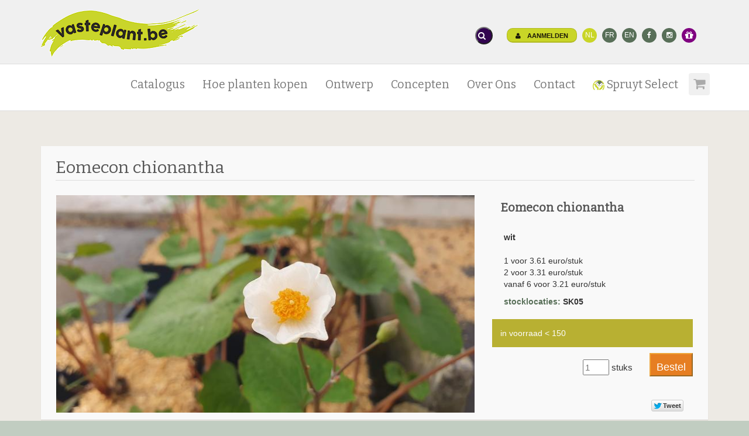

--- FILE ---
content_type: text/html;charset=UTF-8
request_url: https://vasteplant.be/catalog/index.cfm?fuseaction=DETAIL&TREFNAAM=EOCHIO
body_size: 36282
content:
<!DOCTYPE html>

<html>

<head>
    <meta http-equiv="X-UA-Compatible" content="IE=edge">
    <meta http-equiv="Content-Type" content="text/html; charset=utf-8" />
    <!-- ==========================
    	Meta Tags
    =========================== -->
    <meta name="distribution" content="global" />
    <meta name="resource-type" content="document" />
    <meta name="Expires" content="Fri, 30 Jan 2026" />

    <meta name="viewport" content="width=device-width, initial-scale=1.0">

    <meta name="robots" content="index, follow" />
    <meta name="language" content="nl" />
    <meta name="Copyright" CONTENT="vasteplant.be" />
    <meta name="author" content="Nik Spruyt">

    <meta name="description" content="Eomecon chionantha, 40 cm hoog. Bloeitijd: 4-4">
    <meta name="keywords" content="bamboe, bloembol, bloembollen, bodembedekker, buggenhout, delphinium, echinacea, geranium,  helleborus, herfstbloeiers, hosta, iris, jan spruyt, kruiden, kwekerij, lentebloeiers,
miscanthus, pennisetum,  phlox,  prairie, prairie aanplanting, prairie beplanting, prairie plant, prairie planten, prairiebeplanting, prairieplant, prairieplanten, prairies, prairietuin, siergras, siergrassen, spruyt, tuin, tuinkruiden, tuinplanten, tuintips, varens, vaste plant, vaste planten, vaste planten spruyt, vasteplant, vasteplanten, winterbloeiers, zomerbloeiers,
border, tuinborder, tuinconcept, beplantingsplan, spruyt select, JS, JSÂ®">
    <meta name="robots" content="NOODP">


    <meta property="og:title" content="Eomecon chionantha op vasteplant.be" />
    <meta property="og:description" content="Eomecon chionantha, 40 cm hoog. Bloeitijd: 4-4" />
    <meta property="og:image" content="https://vasteplant.be/pictures/logospruyt_209.PNG" />
    <meta property="og:type" content="website" />
    <meta property="og:url" content="http://vasteplant.be/catalog/index.cfm?fuseaction=DETAIL&TREFNAAM=EOCHIO" />
    <meta name="google-site-verification" content="p33U5QjtlG4TDHPpHlrt1ug1keqa8b_V9cqC706J5BE" />

    <!-- ==========================
    	Title
    =========================== -->
    <title>Eomecon chionantha op vasteplant.be</title>

    <!-- ==========================
    	Favicons
    =========================== -->
    <link rel="icon" href="/favicon.ico?v=2" type="image/x-icon" />
    <link rel="shortcut icon" href="/favicon.ico?v=2" type="image/x-icon" />
    <link rel="apple-touch-icon" sizes="180x180" href="/apple-touch-icon.png">
    <link rel="icon" type="image/png" sizes="32x32" href="/favicon-32x32.png">
    <link rel="icon" type="image/png" sizes="16x16" href="/favicon-16x16.png">

    <!-- ==========================
    	Fonts
    =========================== -->

    <link href="https://fonts.googleapis.com/css?family=Bitter|Open+Sans" rel="stylesheet">

    <!-- ==========================
    	CSS
    =========================== -->
    <link href="/css/bootstrap.min.css" rel="stylesheet" type="text/css">
   <link href="/css/font-awesome.min.css" rel="stylesheet" type="text/css"> 


  <link href="/js\bootstrap-datepicker-1.6.4-dist\css\bootstrap-datepicker.min.css" rel="stylesheet" type="text/css">
  

  <link rel="stylesheet" href=" /css/custom.1752656537.css">


  <link rel="stylesheet" href="/js/woothemes-FlexSlider-06b12f8/flexslider.css" type="text/css" media="screen">
  <link rel="stylesheet" href="/js/prettyPhoto_3.1.5/prettyPhoto.css" type="text/css" media="screen">

  <!--     	JS  -->
  <!--[if lt IE 9]>
  <script src="https://oss.maxcdn.com/libs/html5shiv/3.7.0/html5shiv.js"></script>
  <script src="https://oss.maxcdn.com/libs/respond.js/1.3.0/respond.min.js"></script>
  <![endif]-->

  <script src="https://ajax.googleapis.com/ajax/libs/jquery/3.3.1/jquery.min.js"></script>
  <script src="https://ajax.googleapis.com/ajax/libs/jqueryui/1.12.1/jquery-ui.min.js"></script>





          <script>
              (function(i,s,o,g,r,a,m){i['GoogleAnalyticsObject']=r;i[r]=i[r]||function(){
                  (i[r].q=i[r].q||[]).push(arguments)},i[r].l=1*new Date();a=s.createElement(o),
                      m=s.getElementsByTagName(o)[0];a.async=1;a.src=g;m.parentNode.insertBefore(a,m)
              })(window,document,'script','//www.google-analytics.com/analytics.js','ga');
              ga('create', 'UA-19475493-1', 'auto');
              ga('set', 'anonymizeIp', true);
              ga('send', 'pageview');
          </script>
  

  <script type="text/javascript">
      document.createElement('h-plant');
  </script>

  <script>
      $(document).ready(function(){
          $('.carousel').carousel();
      });
  </script>
</head>


<body class="color-green">
   <div id="page-wrapper" class="">
     
	
	
 	
	<!-- ==========================
    	HEADER - START
    =========================== -->
    <div class="top-header hidden-md hidden-sm hidden-xs">
    	<div class="container">
        	<div class="pull-left hidden-md hidden-sm hidden-xs">
                <div class="header-item">   <a href="/"><img src="/pictures/LOGO2017b270px.gif" alt="HOME" title="home" width="270"></a></div>


            </div>
            <div class="topblok pull-right">



        	
            <style>
        body {
            font-family: Arial, sans-serif;
            margin: 0;
            padding: 0;
        }

        /* Style for the search icon */
        .search-icon {
            cursor: pointer;
            font-size: 14px;
            border-radius: 50%;
            padding: 3px;
            z-index: 1000;
            background-color: rgb(50, 4, 80);
            color: white;
        }

        /* Modal background */
        .modal {
            display: none;
            position: fixed;
            z-index: 999;
            left: 0;
            top: 0;
            width: 100%;
            height: 100%;
            background-color: rgba(0, 0, 0, 0.5);
        }

        /* Modal content */
        .modal-content {
            position: absolute;
            top: 35%;
            left: 50%;
            transform: translate(-50%, -50%);
            background: white;
            padding: 20px;
            width: 500px;
            border-radius: 5px;
            text-align: left;
        }

        /* Close button */
        .close-btn {
            cursor: pointer;
            font-size: 20px;
            border: none;
            background: none;
            position: absolute;
            top: 10px;
            right: 15px;
        }

        /* Search input */
        .search-input {
            width: 100%;
            padding: 10px;
            margin-top: 10px;
            border: 1px solid #ccc;
            border-radius: 4px;
            font-size: 16px;
            outline: none;
        }

        .search-btn {
            margin-top: 10px;
            padding: 10px;
            width: 100%;
            background: #007bff;
            color: white;
            border: none;
            border-radius: 4px;
            cursor: pointer;
            font-size: 12px;
        }

        .search-btn:hover {
            background: #0056b3;
        }
    </style>
        <div class="header-item">
                <button class="search-icon" onclick="openModal()"><i class="fa fa-search"></i></button>
        </div>
                <!-- Modal -->

                <div id="searchModal" class="modal">
                    <div class="modal-content"><button class="close-btn" onclick="closeModal()">x</button>

                        <h2><i class="fa fa-search"></i> zoekfunctie</h2>
        <form action="/zoek" method="get">
        <div class="form-check">
            <input class="form-check-input" type="radio" name="search_in" id="search-articles" value="cat" checked>
        <label class="form-check-label" for="search-cat">
            catalogus (botanische naam)
            </label>
                &nbsp;&nbsp; <strong>of </strong> <br>
                <input class="form-check-input" type="radio" name="search_in" id="search-pages" value="site">
            <label class="form-check-label" for="search-pages">
            bibliotheek / NL naam
            </label>
            </div>


                        <input type="text" class="search-input" name="q" placeholder="">
                        <button class="search-btn btn btn-primary">zoek</button></form>
                    </div>
                </div>


                <script>
                    function openModal() {
                        document.getElementById("searchModal").style.display = "block";
                    }

                    function closeModal() {
                        document.getElementById("searchModal").style.display = "none";
                    }

                    // Close modal when clicking outside the content
                    window.onclick = function(event) {
                        let modal = document.getElementById("searchModal");
                        if (event.target == modal) {
                            closeModal();
                        }
                    };
                </script>



        

        <ul class="brands brands-inline brands-tn brands-circle main">
				

                            <li><a class="btn btn-vp btn-xs" href="/account/index.cfm?fuseaction=loginform">
                                <i class="fa fa-user"></i> Aanmelden </a> </li> 
                            <li><a href="https://vasteplant.be" class="currentlang">NL</a></li>
                            <li><a href="https://plantesvivaces.be">FR</a></li>
                            <li ><a href="https://perennials.be">EN</a></li>
					

                    
            <li><a href="https://www.facebook.com/vasteplant.be" target="_blank"><i class="fa fa-facebook"></i></a></li>
            <li><a href="https://www.instagram.com/vasteplant.be/" target="_blank"><i class="fa fa-instagram"></i></a></li>
            <li><a href="/giftcard/" class="giftcard"  title="waardebon kopen"><i class="fa fa-lg fa-gift"></i></a></li>


        

                </ul>
				

<div class="header-item hidden-lg"><a href="https://vasteplant.be/index.cfm?logout=yes"><i class="fa fa-sign-out fa-lg"></i></a></div>

            </div>
        </div>
    </div>	
	
	<div class="modal fade" id="coModal">
  <div class="modal-dialog">
    <div class="modal-content">
      <div class="modal-header">
        <button type="button" class="close" data-dismiss="modal"><span aria-hidden="true">&times;</span><span class="sr-only">Close</span></button>
        <h3 class="modal-title">Contact</h3>
      </div> 
	  
	  
<div class="modal-body">
<div class="row">
	<div class="col-md-4">
   	<h2>Onthaal</h2>
<address>
<p><i class="fa fa-phone"></i> <a href="tel:+3252333776"><abbr title="Phone"> +32 52 33 37 76</abbr></a></p>
<p><i class="fa fa-fax"></i> +32 52 33 73 15<br></p>
<p><i class="fa fa-envelope"></i> <a href="mailto:info@vasteplant.be">info@vasteplant.be </a><br></p>
<br>

<h2>Adres</h2>
<p>Jan Spruyt-Van der Jeugd bvba<br>
Mostenveld 30	  <br>
9255 Buggenhout<br>
België</p> 
</address>

<a href="http://www.vasteplant.be/index.cfm?fuseaction=art&art_id=2184">Routebeschrijving <i class="fa fa-chevron-right"></i></a>

	</div>
	
	<div class="col-md-8">
 	<ins><h1><b>OPENINGSUREN</b></h1></ins>

<h3>HOBBYTUINIERS</h3>
Vrijdag 8-15h<br>
<mark>Zaterdag <b>enkel van maart t/m juni<br>
& vanaf onze opendeur t/m november: 8-12h</b></mark><br>
(juli & augustus = weinig stock!)
<br>
<h3>HANDELAARS</h3>	
Maandag-donderdag: 8-12 & 13-18h<br>
Vrijdag: 8-12 & 13-16h30
<h4>gesloten: </h4>
Zaterdag namiddag, zon- & feestdagen. Maandag na opendeur. Tussen Kerst en nieuwjaar.

<br><br>

<a href="http://www.vasteplant.be/index.cfm?fuseaction=art&art_id=2148">Lees meer <i class="fa fa-chevron-right"></i></a>

	</div>
</div>
</div>	  
	  

<div class="modal-footer">
	

				<a href="mailto:info@vasteplant.be" class="btn btn-warning">
<i class="fa fa-envelope-o"></i> mail ons</a> 

<a href="tel:+3252333776" class="btn btn-warning">
<span class="glyphicon glyphicon-earphone"></span> bel ons</a> 


	

        
		<a class="btn btn-default" alt="open winkelwagentje" href="https://vasteplant.be/index.cfm?fuseaction=artperrub&c=2" title="">Over Ons <i class="fa fa-chevron-right"></i></a>
      </div>
    </div><!-- /.modal-content -->
  </div><!-- /.modal-dialog -->
</div><!-- /.modal -->


    <!-- loginModal -->
    <div class="modal fade" id="loginModal" tabindex="-1" role="dialog" aria-labelledby="myLoginModalLabel" aria-hidden="true">
    <div class="modal-dialog">
    <div class="modal-content">
    <div class="modal-header">
    <button type="button" class="close" data-dismiss="modal"><span aria-hidden="true">&times;</span><span class="sr-only">Close</span></button>
    <h4 class="modal-title" id="myLoginModalLabel">Aanmelden</h4>
        Nog geen account? <a href="https://vasteplant.be/member/index.cfm?fuseaction=signup"><a class="links" href=https://vasteplant.be/account/index.cfm?fuseaction=loginform><ins><mark>Klik hier voor registratie</mark></ins></a></a>.
    </div>
    <div class="modal-body">
            <FORM method="post" action="https://vasteplant.be/member/index.cfm">
        <input type="hidden" name="Fuseaction" value="Login">

    <fieldset>

    <div class="row">
    <div class="form-group col-sm-8">
    <label for="email">email:<span>*</span></label>
        <div class="input-group">
            <span class="input-group-addon"><i class="fa fa-envelope"></i></span>
            <input name="email" type="email" class="form-control" placeholder="email:" id="email" required>
        </div>
    </div>
    </div>

    <div class="row">
    <div class="form-group col-sm-8">
    <label for="password">wachtwoord:<span>*</span></label>
        <div class="input-group">
            <span class="input-group-addon"><i class="fa fa-key"></i></span>
            <input name="password" type="password" class="form-control" placeholder="password:" id="password" required>
        </div>
    </div>
    </div>

    <div class="row">
    <div class="form-group col-sm-8">
    <button type="submit" id="send" class="btn btn-primary"><i class="fa fa-check"></i>Aanmelden</button>
    </div></div>

    <div class="row">
    <div class="form-group col-sm-8">
                        		<a href="https://vasteplant.be/member/index.cfm?fuseaction=passwordresetform">Wachtwoord vergeten?</a>
    </div></div>

    </fieldset>
    </form>


        </div>

        </div>
        </div>
        </div>

        <!-- END loginModal -->


 
	<!-- ==========================
    	message 
    =========================== --> 

<!-- ==========================
    	END message 
    =========================== -->

        


        <header class="navbar yamm  navbar-default navbar-static-top">
    	<div class="container">
            <div class="navbar-header hidden-lg navbar-fixed-top">
			    <a href="/" class="navbar-brand"><img src="/pictures/LOGO2017b270px.gif" alt=""></a>

            <button type="button" class="navbar-toggle margin-right-30" data-toggle="collapse" data-target=".navbar-collapse"><i class="fa fa-bars"></i></button>
        

                <a class="navbar-toggle margin-right-5" href="/account/index.cfm?fuseaction=loginform">
                    <i class="fa fa-user"></i> </a>


        
                

            </div>

            <div class="navbar-collapse collapse navbar-right">
            <div class="clear50 hidden-lg"></div>

            	<ul class="nav navbar-nav navbar-main-menu ">


        <li class="dropdown"><a href="https://vasteplant.be/catalog/index.cfm" title="Catalogus">Catalogus</a></li>
    <li class="dropdown"><a href="https://vasteplant.be/index.cfm?fuseaction=artperrub&c=16" title="Hoe planten kopen">Hoe planten kopen</a></li>
    <li class="dropdown"><a href="https://vasteplant.be/index.cfm?fuseaction=artperrub&c=20" title="Ontwerp">Ontwerp</a></li>
    <li class="dropdown"><a href="https://vasteplant.be/index.cfm?fuseaction=artperrub&c=17" title="Concepten">Concepten</a></li>

    <li class="dropdown hidden-lg"><a href="https://vasteplant.be/catalog/index.cfm?fuseaction=cartview" title="">Winkelwagen</a></li>
    <li class="dropdown yamm-fw"><a href="https://vasteplant.be/index.cfm?fuseaction=artperrub&c=2" title="Over Ons">Over Ons</a></li>
    <li class="dropdown yamm-fw"><a href="https://vasteplant.be/index.cfm?fuseaction=artperrub&c=19" title="Contact">Contact</a></li>

<li class="dropdown"><a href="https://vasteplant.be/index.cfm?fuseaction=artperrub&c=18" title="Spruyt Select"><img src="../icons/spr_sel_50.png" alt="" width="20"> Spruyt Select</a></li>
        
<li class="dropdown shopping-cart-toggle"><a href="https://vasteplant.be/catalog/index.cfm?fuseaction=cartview" title="Winkelwagen "><i class="fa
fa-shopping-cart"></i>	</a></li>


                <a class="btn btn-info navbar-btn  hidden-lg" href="https://vasteplant.be" class="currentlang">NL</a>
                <a class="btn btn-default navbar-btn  hidden-lg" href="https://plantesvivaces.be">FR</a>
                <a class="btn btn-default navbar-btn  hidden-lg" href="https://perennials.be">EN</a>


        


            <div class="clear hidden-lg"></div>
            <a class="btn btn-giftcard navbar-btn  hidden-lg" style="background-color:#7f0080; color: white;" href="/giftcard/"><i class="fa fa-lg fa-gift"></i> waardebon kopen</a>
        <div class="clear hidden-lg"></div>
        <a class="btn btn-default navbar-btn  hidden-lg" href="https://www.facebook.com/vasteplant.be" target="_blank"><i class="fa fa-facebook"></i></a>

        <a class="btn btn-default navbar-btn  hidden-lg" href="https://www.instagram.com/vasteplant.be" target="_blank"><i class="fa fa-instagram"></i></a>



    <li class="hidden-lg">


        

                <a class="btn btn-vp btn-xs margin-top-20 margin-bottom-50" href="/account/index.cfm?fuseaction=loginform">
                    <i class="fa fa-user"></i> Aanmelden </a>
            

        

            </li>

        



            </ul>


            </div>
        </div>
    </header>
    <!-- ==========================
    	HEADER - END 
    =========================== -->
	


    	

<!--  	IMAGE  - START  -->
 	
<script language="JavaScript"> 
// Make sure the DOM elements are loaded and accounted for
$(document).ready(function() { 



  // Match to Bootstraps data-toggle for the modal
  // and attach an onclick event handler
  $('a[data-toggle="modal"]').on('click', function(e) {

    // From the clicked element, get the data-target arrtibute
    // which BS3 uses to determine the target modal
    var target_modal = $(e.currentTarget).data('target');
    // also get the remote content's URL
    var remote_content = e.currentTarget.href;

    // Find the target modal in the DOM
    var modal = $(target_modal);
    // Find the modal's <div class="modal-body"> so we can populate it
    var modalBody = $(target_modal + ' .modal-body');

    // Capture BS3's show.bs.modal which is fires
    // immediately when, you guessed it, the show instance method
    // for the modal is called
    modal.on('show.bs.modal', function () {
            // use your remote content URL to load the modal body
            modalBody.load(remote_content);
        }).modal();
        // and show the modal

    // Now return a false (negating the link action) to prevent Bootstrap's JS 3.1.1
    // from throwing a 'preventDefault' error due to us overriding the anchor usage.
    return false;
  }); 
  
  
$(".update_form_detail").click(function() {
    var myform = $(this).closest("form"); //parent form	
	

    $.ajax({
           type: "POST",
           url: "index.cfm?fuseaction=add2cart14",
           data: myform.serialize(), // serializes the form's elements.
           success: function(result)
           {

$('#viewWrapperDiv').html( result );
$('#viewWrapperDiv2').html( result );
			// $('.successTab2').fadeIn(2000).show();
			 console.log("added product id "+ result);
			 
			 window.alert = function(message) { jQuery('#messageBox').text(message).fadeIn().delay(2000).fadeOut('slow'); }
 
			 alert('Toegevoegd aan winkelwagen');
           }
         });

    return false; // avoid to execute the actual submit of the form.
});  
 
});




</script> 







<STYLE TYPE="text/css">
.modal-body{
    max-height: 500px;
    overflow-y: scroll;
}
</STYLE>


  






<div id="terms" class="modal fade" role="dialog">
  <div class="modal-dialog">
    <div class="modal-content">
      <div class="modal-header">
        <button type="button" class="close" data-dismiss="modal" aria-hidden="true">&times;</button>
        <h3 id="termsLabel" class="modal-title">winkelwagen</h3>
      </div>
      <div class="modal-body">
      </div>
      <div class="modal-footer">
          
		<a class="btn btn-default" alt="verwijder uit lijst" href="index.cfm?fuseaction=cartedit&leeg=all&ITEM_QUANTITY_2=0&return=cat" class="delete" title="verwijder uit lijst">winkelwagen leegmaken</a>

		<a class="btn btn-default" alt="open winkelwagentje" href="index.cfm?fuseaction=cartview" title="open winkelwagentje">winkelwagen</a>

<button type="button" class="btn btn-default" data-dismiss="modal">Close</button>
      </div>
    </div><!-- /.modal-content -->
  </div><!-- /.modal-dialog -->
</div><!-- /.modal -->







<!-- ==========================
    ESHOP - START
=========================== -->
<section class="content bg-color-2" id="eshop">
    <div class="container">

        <div class="eshop-main eshop-detail">
            <!-- ESHOP PRODUCT -->
            <div class="eshop-product" style="height: 100%;">

<div class="row">
<div class="col-md-12">




<h1>Eomecon chionantha</h1>



<div class="col-md-8">

<a href="javascript: history.go(-1)" class="show-image" id="product-detail-image-link"><img src="https://vasteplant.be/catalog/picts/EOCHIO.JPG" border="0" alt="Eomecon chionantha" title="Eomecon chionantha op vasteplant.be" class="img-responsive" id="product-detail-image" alt=""></a>





</div>


<div class="col-md-4">
                        <div class="eshop-product-body">
                            
                            <div class="col-md-12 hidden-xs">
                            <h4>Eomecon chionantha</h4>
                            </div>
                            <div class="col-md-12">
                            <div class="row spacer20">

                            <p><strong> wit 	</strong></p>
</div>

                            <form>

                                    <div class="row spacer20">

                                    
<p class="price">1 voor 3.61 euro/stuk</p>

<p class="price">2 voor 3.31 euro/stuk</p>

<p class="price">vanaf 6 voor 3.21 euro/stuk</p>

                        <p class="price margin-top-10"><a href="/index.cfm?fuseaction=art&art_id=10713"><strong>stocklocaties:</a>
                        SK05 &nbsp;
                        </strong>
                        </p>



</div>
<div class="row margin-top-20 ">

                
                        <div class="stockdetail stocklevel2"> in voorraad <&nbsp;150 
                    </div>

                    

<div class="pull-right">
            
<form id="EOCHIO" method="post">
<input type="hidden" name="ehp" value="3.21">
<input type="hidden" name="korting" value="0">
<input type="hidden" name="item_id" value="EOCHIO">
<input type="text" name="ITEM_QUANTITY" placeholder="1" size="3"> stuks
<input type="submit"  class="update_form_detail btn-warning btn-md"  value="Bestel">
</form>





</div>



            </div>

    </form>




        <div class="pull-right hidden-xs hidden-sm  margin-top-40">



<div class="fb-share-button" data-href="https://vasteplant.be/q/?EOCHIO" data-width="66"></div>


<iframe id="twitter-widget-0" scrolling="no" frameborder="0" allowtransparency="true" src="//platform.twitter.com/widgets/tweet_button.1410542722.html#_=1410618229572&amp;count=none&amp;id=twitter-widget-0&amp;
lang=en&amp;original_referer=http://www.vasteplant.be/q/?EOCHIO&amp;size=m&amp;text=Eomecon chionantha op vasteplant.be&amp;url=http://www.vasteplant.be/q/?EOCHIO" class="twitter-share-button twitter-tweet-button
twitter-share-button twitter-count-none" title="Twitter Tweet Button" data-twttr-rendered="true" style="width: 56px; height: 20px; margin:0 0 -2px 15px;"></iframe></div>







        </div>
    </div>
    </div>
</div>
</div>

</div> 



<ul class="nav nav-tabs product-tabs spacer20">
<li class="active"><a href="#specifications" data-toggle="tab">Kenmerken</a></li>


<li><a href="#descriprion" data-toggle="tab">Beschrijving</a></li>





</ul>
<div class="tab-content">


<div class="tab-pane fade in active" id="specifications">
<div class="row">
<div class="col-md-4">

<a href="index.cfm?fuseaction=cat&fam=PAPAVERACEAE"><em>PAPAVERACEAE</em></a><br>

<p><a href="index.cfm?fuseaction=cat&wetenschb=Eomecon ">Eomecon</a> chionantha</p>


vivassen 

<h3>Kenmerken </h3>

wit 

<br>
kleur : 	wit  <br>
bladkleur :
groen <br>
hoogte :    40 cm<br>
bladhoogte :    40 cm<br>
bloei :  4- 4<br>
Bloeiwijze : Staand<br> Bloemvorm :
Radiaal symmetrisch

<br>



</div>
<div class="col-md-4">

<h3>bodem en standplaats</h3>

licht :

<a href="index.cfm?fuseaction=cat&hlf=hlf">half schaduw</A>

<a href="index.cfm?fuseaction=cat&sch=sch">schaduw</A>
<br>


bodem :
neutraal<br>

vochtigheid :

normaal 
<br>




<h3>Habitat
 </h3>


  
<a href="index.cfm?fuseaction=cat&B2=B2">Bos en onder bomen met normale bodem (B2)</A>  <br>

<a href="index.cfm?fuseaction=cat&BR2=BR2">Bosrand	met normale bodem (BR2)</A>  <br>






<h3>extra informatie</h3>








<BR> 

    <div class="product-tags">

    

    </div>



</div>
<div class="col-md-4">



<h3>plantdichtheid </h3> 
aantal  : 6 tot 9 per m2<br>
- in kleine groepjes van 3 tot 10 stuks (B)<br> - groepen van 10 tot 24 stuks (C)<br> 


</div>
</div>
</div> 




<div class="tab-pane fade" id="descriprion">

<div class="row">
<div class="col-md-6">


<h4><b>Plantomschrijving </b></h4>


Verlangt een plekje in de schaduw nabij bomen en struiken. De bodem moet voedselrijk en vochthoudend zijn. Het is een woekerende plant.<br> 
</div>

<div class="col-md-6">

<h4><b>Tuintips </b></h4>
Woekert. 


</div>
</div>




</div>

<div class="tab-pane fade" id="QR">

<script src="../js/jquery.qrcode.min.js" type="text/javascript"></script>


 
<div id="qrcodeCanvas"></div>
<script>
	jQuery('#qrcodeCanvas').qrcode({
		text	: "https://vasteplant.be/q/index.cfm?EOCHIO&qr"
	});	
</script> 

EOCHIO<br> 
5400007157649
<br>
<a href="https://vasteplant.be/q/?EOCHIO" target="_blank" title="link">link in QR code: vasteplant.be/q/?EOCHIO</a>


</div> 



</div>


        





</div>


</section>



<!-- ==========================
ESHOP - END
=========================== -->









<div class="clear20"></div>
 
   

       <!-- ==========================
    	FOOTER - START 
    =========================== -->
    <footer>
    	<div class="container">
        	<div class="row">  

            	<div class="col-md-4">
                	<h3><i class="fa fa-envelope-o"></i>Contact</h3>
					info@vasteplant.be
                    <p class="contact-text">+32(0)52 333 776</p>
                    <address><ul class="list-unstyled contact-address">
<li>vasteplant.be BV (Vaste-plantenkwekerij Spruyt)</li>
<li>met maatschappelijke zetel te Mostenveld 32,<br>B-9255 Buggenhout</li>
<li>ondernemingsnr. BE0432649001</li>
<li>RPR Dendermonde</li>
<li>EG-kwaliteit BE-DG4-51165</li>
<li>EG-kwaliteit BE-DG4-51165</li>

                    </ul> </address>
        
                </div>
				
	               
                <div class="col-md-4">

                     <h3><i class="fa fa-flag"></i>Handig!</h3>
                    <ul class="list-unstyled contact-address">               
<li><a class=links href="http://vasteplant.be/index.cfm?fuseaction=art&art_id=2148"><b>OPENINGSUREN</b></a></li>
<li><a class="links" href="http://vasteplant.be/index.cfm?fuseaction=art&art_id=10133">Onze bankgegevens</a></li>
<li><a class="links" href="http://vasteplant.be/index.cfm?fuseaction=art&art_id=3340">Vacatures</a></li>
<li><a class="links" href="http://vasteplant.be/index.cfm?fuseaction=art&art_id=10045">Verkoopsvoorwaarden</a></li>
<li><a class="links" href="https://vasteplant.be/index.cfm?fuseaction=art&art_id=10212">Alg. voorwaarden webshop</a></li>
<li><a class="links" href="http://vasteplant.be/index.cfm?fuseaction=art&art_id=10528">Privacy policy</a></li>
<li></li>
<li></li>



</ul>
                </div>

                <div class="col-md-4">

<h3><i class="fa fa-search"></i>Zoek plant (botanische naam, bv. Lavandula)</h3>

        <FORM action="https://vasteplant.be/catalog/index.cfm?fuseaction=cat" method="post" class="form-horizontal" role="form">
    <input type="hidden" name="fuseaction" value="newslettersetup">
<fieldset>
<div class="form-group nospace">
<div class="input-group">
        <input type="wetensch" class="form-control" id="wetensch"
               name="wetensch" placeholder="Typ 3 letters" required>
<span class="input-group-btn"><button class="btn btn-primary" type="submit">zoek</button></span>
</div>
</div>
</fieldset>
</form>

    <div class="spacer20">  </div>


        <h3><i class="fa fa-envelope"></i>Nieuwsbrief</h3>
                    <p class="contact-text">Schrijf je in op onze nieuwsbrief.</p>
                    <FORM action="https://vasteplant.be/member/index.cfm" method="post" class="form-horizontal" role="form">						
				<input type="hidden" name="fuseaction" value="newslettersetup">
                    	<fieldset>
                        	<div class="form-group nospace">
                            	<div class="input-group">
                                    <input type="email" class="form-control" id="nemail"
									name="memail" placeholder="Uw e-mail adres" required>
                                    <span class="input-group-btn"><button class="btn btn-primary" type="submit">Verzend</button></span>
    </div>

    


        </div>
        </fieldset>
        </form>



								

	
 <div class="clear20"></div>	
                </div>
				 
				 
			
				  <div style="text-align: center; margin:15px; padding:30px; ">
                      <a class="btn btn-primary  btn-lg" href="https://www.facebook.com/vasteplant.be" target="_blank">
                          <i class="fa fa-facebook"></i>&nbsp;&nbsp;&nbsp;&nbsp;&nbsp; facebook</a>

                      <a class="btn btn-primary  btn-lg" href="https://www.instagram.com/vasteplant.be/" target="_blank">
                          <i class="fa fa-instagram"></i>&nbsp;&nbsp;&nbsp;&nbsp;&nbsp; instagram</a>
  

   					 </div> 
 
  



            </div>
            <div class="footer-bottom">

  
				
				   <div class="footer-copyright">
                    <p>vasteplant.be &copy; 2026
					&nbsp;&nbsp;&nbsp;All rights reserved. 
					&nbsp;&nbsp;&nbsp;<a href="http://www.horticus.be" title="website design, management & SEO by horticus">website by horticus</a>
</p>
                </div>
				
				<div class="container hidden-md hidden-lg" style="padding: 20px;">
				<a href="mailto:info@vasteplant.be" class="btn btn-primary  btn-lg" target="_blank">
<i class="fa fa-envelope-o"></i> &nbsp;&nbsp;&nbsp;&nbsp;&nbsp;mail ons</a> 

<a href="tel:+3252333776" class="btn btn-primary  btn-lg" target="_blank">
<span class="glyphicon glyphicon-earphone"></span>
&nbsp;&nbsp;bel ons</a> 
				 </div>

            </div>
        </div>


<div style="text-align: center; margin-top:15px;"> 

<a href="mailto:info@vasteplant.be"  target="_blank">e-mail: info@vasteplant.be</a>	<br><br>

	<a href="#" class="back-to-top"><button type="button" class="btn btn-default btn-xs">
  <span class="glyphicon glyphicon-arrow-up"></span> naar boven
</button></a>
</div>	

                 
    </footer>

    <div class="sticky-cart-bottom  hidden-lg">





            

                    <div class="ft-item margin-top-3 margin-bottom-3"><a class="btn btn-vp btn-xs" href="https://vasteplant.be/catalog/index.cfm?fuseaction=cartview">
                    winkelwagentje <i class="fa fa-shopping-cart fa-lg"></i></a>
                
                    </div>

                        <div class="ft-item margin-top-3 margin-bottom-3"><a class="btn btn-vp btn-xs" href="/account/"><i class="fa fa-user fa-lg"></i>account</a></div>
                        <div class="ft-item margin-top-3 margin-bottom-3"><a class="btn btn-vp btn-xs" href="/catalog/index.cfm?fuseaction=list"><i class="fa  fa-lg fa-list-alt  fa-lg"></i>orders</a></div>


            




    </div>  
    <!-- ==========================
    	FOOTER - END 
    =========================== -->

</div>
   
   	<!--     	JS -->


	    <script src="/js/bootstrap.min.js"></script>
	    <script src="/js/woothemes-FlexSlider-06b12f8/jquery.flexslider-min.js"></script>
        <script src="/js/prettyPhoto_3.1.5/jquery.prettyPhoto.js" type="text/javascript" charset="utf-8"></script>
        <script src="/js/jquery.auto-complete.min.js" type="text/javascript" charset="utf-8"></script>
        <script src="/js/typeahead.jquery.min.js" type="text/javascript" charset="utf-8"></script>

        <script src="//cdnjs.cloudflare.com/ajax/libs/moment.js/2.5.1/moment.min.js"></script>
        <script src="/js\pikaday.js"></script>
        

        <script>

            var picker = new Pikaday({
            disableDayFn: function(date){
                // Disable Monday
                return date.getDay() === 0;
            },
                field: document.getElementById('datepicker'),
                showWeekNumber:true,
                i18n: {
                    previousMonth : 'Vorige maand',
                    nextMonth     : 'Volgende maand',
                    months        : ['Januari','Februari','Maart','April','Mei','Juni','Juli','Augustus','September','Oktober','November','December'],
                    weekdays      : ['Zondag','Maandag','Dinsdag','Woensdag','Donderdag','Vrijdag','Zaterdag'],
                    weekdaysShort : ['Zo','Ma','Di','Wo','Do','Vr','Za'],
                },
                firstDay : 1,
                // disableWeekends:true,
                minDate: moment().add('d', 3).toDate(),
    events: ['28-03-2020', '29-03-2020', '30-03-2020',],
    format: 'DD-MM-YYYY',
                            });

        $('#mytooltip').tooltip();

        $(function(){
$('#right').tooltip();
$('#top').tooltip();
$("#left").tooltip();
    });

$(function(){
    // Enables popover
    $("[data-toggle=popover]").popover();
});
        </script>

        



 <div id="fb-root"></div>
<script>(function(d, s, id) {
  var js, fjs = d.getElementsByTagName(s)[0];
  if (d.getElementById(id)) return;
  js = d.createElement(s); js.id = id;
  js.src = "//connect.facebook.net/en_US/sdk.js#xfbml=1&version=v2.0";
  fjs.parentNode.insertBefore(js, fjs);
}(document, 'script', 'facebook-jssdk'));</script>
	 

<div id="messageBox"></div>

</body>
</html>

	





--- FILE ---
content_type: text/css
request_url: https://vasteplant.be/css/custom.1752656537.css
body_size: 107558
content:
/*------------------------------
	GREEN2
------------------------------*/

body.color-green a,
body.color-green .text-primary,
body.color-green .btn-inverse:hover,
body.color-green .btn-inverse:focus,
body.color-green .nav.vertical-nav li a:hover,
body.color-green form label,
body.color-green .owl-theme .owl-controls .owl-buttons div,
body.color-green .top-header .header-item,
body.color-green .navbar-default .navbar-brand:hover,
body.color-green .dropdown-menu > li > a:hover i,
body.color-green .jumbotron6 #slide-3 .btn:first-child,
body.color-green .jumbotron5 .btn:first-child,
body.color-green .pagination > li > a:hover,
body.color-green .pagination > li > span:hover,
body.color-green #section-introduction h2,
body.color-green #section-features .feature i,
body.color-green .text-highlight span,
body.color-green #section-portfolio .portfolio-item a:hover i,
body.color-green footer h3 i,
body.color-green footer .navbar-nav > li > a:hover,
body.color-green #features .features-sidebar h3,
body.color-green #features .features-content h3.features-title i,
body.color-green #faq h3,
body.color-green #services .service:hover h3,
body.color-green #services.services1 .service i,
body.color-green #services.services2 .service i,
body.color-green #services.services3 .service i,
body.color-green .profile h3 small,
body.color-green .box h3,
body.color-green .box ul li.active a,
body.color-green .box ul li a:hover,
body.color-green .box ul li a i,
body.color-green .box.box-tags a:hover span,
body.color-green .blog-post-detail span i,
body.color-green .blog-timeline .blog-post .blog-post-info .month,
body.color-green .comment a:hover,
body.color-green #eshop .eshop-sidebar h3,
body.color-green .shopping-cart-footer p.total-price,
body.color-green .jumbotron6 #slide-3 .btn:hover,
body.color-green .jumbotron5 .btn:hover,
body.color-green .jumbotron3 .btn:hover,
body.color-green #section-blog-posts .btn:hover,
body.color-green #separator1 .btn:hover  {
	color:#586F58;
}

body.color-green .btn-primary,
body.color-green .alert-primary,
body.color-green .label-primary,
body.color-green .panel-primary > .panel-heading,
body.color-green .blog-timeline .blog-post:hover .blog-post-info,
body.color-green .eshop-product .product-sale-label,
body.color-green .popover-title,
body.color-green .nav-tabs > li.active > a, 
body.color-green .nav-tabs > li.active > a:hover, 
body.color-green .nav-tabs > li.active > a:focus,
body.color-green .overlay-wrapper .overlay,
body.color-green .owl-theme .owl-controls .owl-page.active span,
body.color-green .owl-theme .owl-controls .owl-buttons div:hover,
body.color-green .brands.main li a,
body.color-green .navbar-default .navbar-nav > .active > a, 
body.color-green .navbar-default .navbar-nav > .active > a:hover, 
body.color-green .navbar-default .navbar-nav > .active > a:focus,
body.color-green .navbar-default .navbar-nav > .open > a, 
body.color-green .navbar-default .navbar-nav > .open > a:hover, 
body.color-green .navbar-default .navbar-nav > .open > a:focus,
body.color-green .jumbotron6 #slide-3 .btn:first-child:hover,
body.color-green .jumbotron5 .btn:first-child:hover,
body.color-green .content-separator,
body.color-green .bg-color-1,
body.color-green .pagination > .active > a, 
body.color-green .pagination > .active > span, 
body.color-green .pagination > .active > a:hover, 
body.color-green .pagination > .active > span:hover, 
body.color-green .pagination > .active > a:focus, 
body.color-green .pagination > .active > span:focus,
body.color-green #section-features .feature:hover i,
body.color-green .recent-blog-post .post-date,
body.color-green .pricing-plan .pricing-plan-price,
body.color-green #services.services2 .service:hover i,
body.color-green #services.services3 .service:hover i,
body.color-green .blog-header .vertical-nav li a:hover .badge,
body.color-green .box ul li a span.badge,
body.color-green .blog-timeline-mark,
body.color-green #section-portfolio .portfolio-item .hover-overlay,
body.color-green .hidden-control.owl-theme .owl-controls .owl-buttons div:hover {
    background-color: #586F58;
}

body.color-green .popover,
body.color-green .navbar-nav > li > .dropdown-menu,
body.color-green .jumbotron6 #slide-3 .btn:first-child,
body.color-green .jumbotron5 .btn:first-child,
body.color-green .pagination > .active > a, 
body.color-green .pagination > .active > span, 
body.color-green .pagination > .active > a:hover, 
body.color-green .pagination > .active > span:hover, 
body.color-green .pagination > .active > a:focus, 
body.color-green .pagination > .active > span:focus,
body.color-green #section-features .feature i,
body.color-green .text-highlight,
body.color-green #services.services2 .service i,
body.color-green #services.services3 .service i  {
	border-color:#C1CDC1;
}

body.color-green .popover.left > .arrow {border-left-color: #16A085;}
body.color-green .popover.right > .arrow {border-right-color: #16A085;}
body.color-green .popover.top > .arrow {border-top-color: #16A085;}
body.color-green .popover.bottom > .arrow {border-bottom-color: #16A085;}

/* TRANSPARENT */

body.color-green .hidden-control.owl-theme .owl-controls .owl-buttons div {
	background-color: rgba(22, 160, 133, 0.5);
}

body.color-green .jumbotron6 h2,
body.color-green .jumbotron5 h2,
body.color-green .jumbotron3 h2,
body.color-green .map-overlay {
	background-color:rgba(22, 160, 133, 0.8);
}

body.color-green .jumbotron2,
body.color-green .jumbotron4 {
	background-image: linear-gradient(rgba(22, 160, 133, 0.9), rgba(22, 160, 133, 0.9)), url(../image/bg3.jpg);
}

body.color-green .jumbotron7 {
	background-image: linear-gradient(rgba(22, 160, 133, 0.6), rgba(22, 160, 133, 0.6)),url(../image/gplaypattern.png);
}

body.color-green #section-blog-posts,
body.color-green #section-testimonials,
body.color-green #section-statistics,
body.color-green .jumbotron1 {
	background-image: linear-gradient(rgba(22, 160, 133, 0.6), rgba(22, 160, 133, 0.6)), url(../image/bg3.jpg);
}
/*@media (max-width:991px)*/
	@media (max-width:1199px) {
	body.color-green .navbar-default .navbar-toggle:hover,
	body.color-green .navbar-default .navbar-toggle:focus,
	body.color-green .navbar-default .navbar-nav .open .dropdown-menu > li > a:hover,
	body.color-green .navbar-default .navbar-nav .open .dropdown-menu > li > a:focus {
		color:#16A085;
	}
	
	body.color-green .navbar-default .navbar-collapse {
		border-color:#16A085;
	}

		.popover {
			width: 90% !important;
			position: inherit !important;
		}
		.leesmeer {
			padding: 0px !important;
		}
}

/* DARKER */

body.color-green a:hover,
body.color-green a:focus {
	color:#119178;
}

body.color-green .btn-primary:hover,
body.color-green .btn-primary:focus,
body.color-green .btn-primary.active,
body.color-green .pricing-plan h3,
body.color-green .pricing-plan p {
	background-color:#119178;
}

body.color-green .btn-primary:hover,
body.color-green .btn-primary:focus,
body.color-green .btn-primary.active,
body.color-green .blog-timeline .blog-post:hover .blog-post-info,
body.color-green .eshop-product .product-sale-label {
	border-color:#119178;
}


/*------------------------------
	MAIN
------------------------------*/

html,body {
	margin:0;
	padding:0;
	height:100%; 
}

body {
	font-family: 'Open Sans', sans-serif; /*'Lato',*/
	background-color:#C1CDC1;
	font-size:15px;
}

iframe[src*=youtube] {
	display: block;
	margin: 0 auto;
	max-width: 100%;
	padding-bottom: 10px;
}

#page-wrapper {
	background-color:#FFFFFF;
}



.btn-vp {
	background-color: #C9D527 !important;
	color: #1c1908 !important;
	border-radius: 10px !important;
	min-width: 120px !important;
	font-weight:700 !important;
	font-family: 'Arial', sans-serif !important;
	font-size:13px !important;
}

.btn-vporanje {
	background-color: #F0873A !important;
	color: #ffffff !important;
	border-radius: 10px !important;
	min-width: 120px !important;
	font-weight:700 !important;
	font-family: 'Arial', sans-serif !important;
	font-size:13px !important;
}




.form-rounded {
	border-radius: 2rem !important;
}

a,
a:focus,
a:hover,
button,
button:focus,
button:hover,
button:active {
	outline:0 none;
	text-decoration:none;
}

p {
	margin: 0 0 20px;
}

h1, 
h2, 
h3, 
h4, 
h5, 
h6 {
	/*font-family: 'Roboto', sans-serif;*/
	font-family: 'Bitter', sans-serif;
	color:#555555;
}



.topblok {
	margin-top: 30px; /* define margin as you see fit */
}

.btn-cart22 {
	background-color: #C9D527;
	text-decoration: none !important;
	color: white;
	padding: 5px 40px;
	margin: 5px 40px;
	width: 180px;
	font-size: 18px !important;
}
.container-cart {

	font-size: 16px;
}

.container-wide {

	width: 100vw;
	position: relative;
	left: 50%;
	right: 50%;
	padding: 10px;
	margin-left: -50vw;
	margin-right: -50vw;
	background-color: #ffffff;
}

.stepwizard-step p {
	margin-top: 10px;
}
.stepwizard-row {
	display: table-row;
}
.stepwizard {
	display: table;
	width: 50%;
	position: relative;
}
.stepwizard-step span[disabled] {
	opacity: 1 !important;
	filter: alpha(opacity=100) !important;
	background-color: #dedcdc !important;
}
.stepwizard-row:before {
	top: 25px;
	bottom: 0;
	position: absolute;
	content: " ";
	width: 100%;
	height: 1px;
	background-color: #ccc;
	z-order: 0;
}
.stepwizard-step {
	display: table-cell;
	text-align: center;
	position: relative;
}

.stepwizard-title {
	text-align: center;
	padding: 8px 0;
	color: #F0873A;
	font-weight:bold;
	font-size: 22px !important;
}


.btn-circle-step {
	background-color: #F0873A;
	color: white;
	width: 50px;
	height: 50px;
	text-align: center;
	padding: 12px 0 4px 0 !important;
	font-size: 18px !important;
	border-radius: 50px;
}

 a.links {
	background-color: transparent;
	color: inherit;
	text-decoration: none !important;
	-webkit-transition: background .15s cubic-bezier(0.33, 0.66, 0.66, 1);
	transition: background .15s cubic-bezier(0.33, 0.66, 0.66, 1);
	border-bottom: 2px solid #E4F49E ;
	-webkit-box-shadow: inset 0 -4px 0 #E4F49E ;
	box-shadow: inset 0 -4px 0 #E4F49E ;

}

a.links:hover {
	background: #E4F49E ;
	color: white;
}

.autocomplete-suggestions {
	text-align: left; cursor: default; border: 1px solid #ccc; border-top: 0; background: #fff; box-shadow: -1px 1px 3px rgba(0,0,0,.1);

	/* core styles should not be changed */
	position: absolute; display: none; z-index: 9999; max-height: 254px; overflow: hidden; overflow-y: auto; box-sizing: border-box;
}
.autocomplete-suggestion { position: relative; padding: 0 .6em; line-height: 23px; white-space: nowrap; overflow: hidden; text-overflow: ellipsis; font-size: 1.02em; color: #333; }
.autocomplete-suggestion b { font-weight: normal; color: #1f8dd6; }
.autocomplete-suggestion.selected { background: #f0f0f0; }

.opgelet{
	margin-top: 5px;
	padding: 5px;
	text-align: left;
	cursor: default;
	border: 0px solid green;
	background: #c9d527;
	font-size:15px;
	text-align: center;
	font-weight:bold;
	}

/* CLEARS AND DIVIDERS */
/* deze clears gebruiken in plaats van breaks */
.clearline { clear:both; height:6px; border-bottom: 1px solid #e5e5e5; }
.clear { clear:both; height:1px; }
.clear5 { clear:both; height:5px;}
.clear10 { clear:both; height:10px;}
.clear15 { clear:both; height:15px;}
.clear20 { clear:both; height:20px;}
.clear30 { clear:both; height:30px;} 
.clear50 { clear:both; height:50px;} 


.spacer40 {
    margin-top: 40px; /* define margin as you see fit */
}

.spacer20 {
    margin-top: 20px; /* define margin as you see fit */
}

.spacer60 {
    margin-top: 60px; /* define margin as you see fit */
}

/* TYPOGRAPHY */

ul.list-large li {
	font-size:18px;
	line-height:36px;
}

.text-lg {
	font-size:20px;
}

.text-success {
	color:#2ECC71;
}

.text-info {
	color:#3498DB;
}

.text-danger {
	color:#C0392B;
}

.text-warning {
	color:#E67E22;
}

.dl-horizontal dt {
	width: 250px;
}

.dl-horizontal dd {
	margin-left: 270px;
}

.dl-horizontal dt,
.dl-horizontal dd {
	margin-bottom:10px;
}

/* BUTTONS */

.btn:focus,
.btn:active:focus,
.btn.active:focus {
	outline:0 none;
	outline-offset:0;
}

.btn {
	border:1px solid rgba(0,0,0,0.125);
	border-bottom-width:2px;
	text-transform:uppercase;
	font-size:12px;
	font-weight:bold;
	padding: 8px 12px 7px;
	font-family: 'Bitter', sans-serif;
}

.btn:active, 
.btn.active {
    box-shadow: 0 2px 3px 1px rgba(0, 0, 0, 0.2) inset;
}

.btn i {
	margin-right:8px;
}

.btn-default,
.alert-default {
	background-color:#F0F0F0;
	color: #555555;
}

.btn-default:hover,
.btn-default:focus,
.btn-default.active {
	background-color:#E0E0E0;
	border-color:#E0E0E0;
}

.btn-default:active, 
.btn-default.active {
    box-shadow: 0 2px 1px 1px rgba(0, 0, 0, 0.05) inset;
}

body a.btn-default,
body a.btn-default:hover,
body a.btn-default:focus,
body button.btn-default,
body button.btn-default:hover,
body button.btn-default:focus,
body .btn-group label.btn-default,
body .btn-group label.btn-default:hover,
body .btn-group label.btn-default:focus {
	color: #555555;
}

body a.btn-primary,
body a.btn-primary:hover,
body a.btn-primary:focus,
body button.btn-primary,
body button.btn-primary:hover,
body button.btn-primary:focus,
body a.btn-danger,
body a.btn-danger:hover,
body a.btn-danger:focus,
body button.btn-danger,
body button.btn-danger:hover,
body button.btn-danger:focus,
body a.btn-info,
body a.btn-info:hover,
body a.btn-info:focus,
body button.btn-info,
body button.btn-info:hover,
body button.btn-info:focus,
body a.btn-success,
body a.btn-success:hover,
body a.btn-success:focus,
body button.btn-success,
body button.btn-success:hover,
body button.btn-success:focus,
body a.btn-warning,
body a.btn-warning:hover,
body a.btn-warning:focus,
body button.btn-warning,
body button.btn-warning:hover,
body button.btn-warning:focus {
	color: #FFFFFF;
}

.btn-danger,
.alert-danger,
.label-danger,
.panel-danger > .panel-heading {
	background-color:#C0392B;
}

.btn-danger:hover,
.btn-danger:focus,
.btn-danger.active {
	background-color:#A3271A;
	border-color:#A3271A;
}

.btn-info,
.alert-info,
.label-info,
.panel-info > .panel-heading {
	background-color:#c9d527;
}

.btn-info:hover,
.btn-info:focus,
.btn-info.active {
	background-color:#2280BF;
	border-color:#2280BF;
}

.btn-warning,
.alert-warning,
.label-warning,
.panel-warning > .panel-heading {
	background-color:#E67E22;
}

.btn-warning:hover,
.btn-warning:focus,
.btn-warning.active {
	background-color:#D67118;
	border-color:#D67118;
}

.btn-success,
.alert-success,
.label-success,
.panel-success > .panel-heading {
	background-color:#586F58;
}

.btn-success:hover,
.btn-success:focus,
.btn-success.active {
	background-color:#18BA5D;
	border-color:#18BA5D;
}

.btn-inverse {
	background-color:transparent;
	border-color: #FFFFFF;
	color: #FFFFFF;
	border-width:2px;
}

.btn-inverse:hover,
.btn-inverse:focus {
	background-color: #FFFFFF;
}

.btn-xs {
	font-size:11px !important;
	padding: 3px 4px;
}

.btn-sm {
	font-size:11px;
	padding: 6px 9px 5px;
}

.btn-lg {
	font-size:14px;
	padding: 11px 16px 10px;
}

/* ALERTS AND LABELS */

.label-blue {
	display: inline-block;
	width: 100px;
	padding: 0.2em 0.6em 0.3em;
	font-size: 100%;
	font-weight: 800;

	background-color: #fff;
	text-align: center;

	vertical-align: baseline;
	border-radius: 0.5em;
	border-color: #0f0965;
	color: #0f0965;
	border: thin;
	border-style: solid;
	margin-left: 5px;
	margin-bottom: 5px;
}


.label-default {
	background-color:#BBBBBB;
} 

.sfeerpict
{
	font-size:20px;
} 

.carousel .carousel-indicators { visibility: hidden; }

/*@media(max-width:750px)*/
	@media(max-width:767px)
	{

.sfeerpict
{
	font-size:18px;
	
}
} 

@media(max-width:400px)  {

.sfeerpict
{
	font-size:10px;
	}
}  

.slider-size {
height: 300px; /* This is your slider height */
}

/*@media(max-width:991px)*/
	@media(max-width:1199px)
	{
.slider-size {
height: 200px; /* This is your slider height */
} } 

@media(max-width:400px)  {
.slider-size {
height: 150px; /* This is your slider height */
} } 

.carousel {
width:100%; 
margin:0 auto; /* center your carousel if other than 100% */ 
}


/* VERTICAL NAV */
/*
.nav.vertical-nav li {
	border-bottom: 1px solid #E5E5E5;
}

.nav.vertical-nav li:last-child {
	border-bottom:0;
}

.nav.vertical-nav li a {
	color: #555555;
    font-weight: 400;
    padding: 6px 0;
	transition-duration: 0.4s;
}

.nav.vertical-nav li a:hover,
.nav.vertical-nav li a:focus {
	background-color:transparent;
}

.nav.vertical-nav li a i {
	margin-right:8px;
}

.nav.vertical-nav li a .badge {
	float:right;
} */

/* ---- grid ---- */

.grid {
	background: #EEE;
	max-width: 1200px;
}

/* clearfix */
.grid:after {
	content: '';
	display: block;
	clear: both;
}

/* ---- grid-item ---- */

.grid-sizer,
.grid-item {
	width: 20%;
}

.grid-item {
	float: left;
	background: #102f00;
	border: 12px solid #333;
	border-color: hsl(100, 73%, 40%);
	border-radius: 5px;
}

.grid-item--width2 { width:  40%; }
.grid-item--width3 { width:  60%; }

.grid-item--height2 { height: 200px; }
.grid-item--height3 { height: 260px; }
.grid-item--height4 { height: 360px; }

. image-grid {
	display: block!important;
	height: auto!important;
}

/** Masonry Gallery
 **************************************************************** **/
.masonry-gallery {
	position: relative;
}
.masonry-gallery a,
.masonry-gallery img {
	display: block;
	height: auto!important;
}
.masonry-gallery a {
	position: relative;
	float: left;
	width: 25%;
	overflow: hidden;
}
.masonry-gallery img {
	width: 100%;
	border-radius: 0!important;
	padding: 0 1px 1px 0;
}

/* columns */
.masonry-gallery.columns-2 a {
	width: 50%;
}
.masonry-gallery.columns-3 a {
	width: 33.30%;
}
.masonry-gallery.columns-4 a {
	width: 25%;
}
.masonry-gallery.columns-5 a {
	width: 20%;
}
.masonry-gallery.columns-6 a {
	width: 16.60%;
}



/** Image Hover
 **************************************************************** **/
.image-hover {
	position:relative;
	display:table;
}
.image-hover>img {
	-webkit-transition: all 0.2s cubic-bezier(0.310, 0.100, 0.570, 1.000);
	-moz-transition: all 0.2s cubic-bezier(0.310, 0.100, 0.570, 1.000);
	-ms-transition: all 0.2s cubic-bezier(0.310, 0.100, 0.570, 1.000);
	-o-transition: all 0.2s cubic-bezier(0.310, 0.100, 0.570, 1.000);
	transition: all 0.2s cubic-bezier(0.310, 0.100, 0.570, 1.000);
}
.image-hover:hover>img {
	/* IE 8 */
	-ms-filter: "progid:DXImageTransform.Microsoft.Alpha(Opacity=90)";

	/* IE 5-7 */
	filter: alpha(opacity=90);

	/* Netscape */
	-moz-opacity: 0.9;

	/* Safari 1.x */
	-khtml-opacity: 0.9;

	/* Good browsers */
	opacity: 0.9;
}

.image-hover-icon {
	position:absolute;
	left:0; top:0;
	bottom:0; right:0;
	z-index:3;

	/* IE 8 */
	-ms-filter: "progid:DXImageTransform.Microsoft.Alpha(Opacity=0)";

	/* IE 5-7 */
	filter: alpha(opacity=0);

	/* Netscape */
	-moz-opacity: 0;

	/* Safari 1.x */
	-khtml-opacity: 0;

	/* Good browsers */
	opacity: 0;

	-webkit-transition: all 0.2s cubic-bezier(0.310, 0.100, 0.570, 1.000);
	-moz-transition: all 0.2s cubic-bezier(0.310, 0.100, 0.570, 1.000);
	-ms-transition: all 0.2s cubic-bezier(0.310, 0.100, 0.570, 1.000);
	-o-transition: all 0.2s cubic-bezier(0.310, 0.100, 0.570, 1.000);
	transition: all 0.2s cubic-bezier(0.310, 0.100, 0.570, 1.000);
}
.image-hover-icon.image-hover-dark {
	background-color:rgba(0,0,0,0.3);
}
.image-hover-icon.image-hover-light {
	background-color:rgba(255,255,255,0.3);
}
.image-hover-icon.image-hover-light>i {
	color:#111;
}
.image-hover-icon>i {
	font-size:40px;
	position:absolute;
	left:50%; top:50%;
	margin-left:-15px;
	margin-top:-15px;
	z-index:2;
	color:#fff;
}
.image-hover:hover>.image-hover-icon {
	/* IE 8 */
	-ms-filter: "progid:DXImageTransform.Microsoft.Alpha(Opacity=100)";

	/* IE 5-7 */
	filter: alpha(opacity=100);

	/* Netscape */
	-moz-opacity: 1;

	/* Safari 1.x */
	-khtml-opacity: 1;

	/* Good browsers */
	opacity: 1;
}



/* TABS */

.nav-tabs {
    border-bottom: 1px solid #DDDDDD;
} 



.nav-tabs > li > a {
    border:0;
    border-radius:0;
    margin-right:0;
	background-color:#E0E0E0;
	color: #555555;
	padding:12px 18px;
	font-weight:700;
}



.nav-tabs > li > a:hover {
	background-color:#D0D0D0;
	color: #555555;
}

.nav-tabs > li.active > a, 
.nav-tabs > li.active > a:hover, 
.nav-tabs > li.active > a:focus {
	border:0;
    color: #FFFFFF;
    cursor: default;
	padding:14px 18px;
	margin-top:-4px;
}

.tab-content {
	background-color:#F9F9F9;
	box-shadow:0 1px 1px 0 rgba(0,0,0,0.2);
	padding:20px;
	margin-bottom:50px;
}	

.tab-content p {
	font-size:16px;
	font-weight:bold;
	padding: 14px 0px 0px 0px;
	margin: 0 0 2px;
}

.tab-content label {
display: inline-block;
font-size:1em;
font-weight: 700; 
padding: 8px 0px 0 2px; 

}

.tab-content .col-xs-2 {
height: 40px;
padding: 0px 12px 1px 12px;
}	

.nav-tabs .tabright  {
	color:red;	
	float: right;
    background-color: #24DA24;
}
.nav-tabs .tabgeel  {
    background-color:yellow;
	
}



.hovereffect {
  width: 100%;
  height: 100%;
  float: left;
  overflow: hidden;
  position: relative;
  text-align: center;
  cursor: default;
}

.hovereffect .overlay {
  width: 100%;
  height: 100%;
  position: absolute;
  overflow: hidden;
  top: 0;
  left: 0;
  opacity: 0;
  filter: alpha(opacity=0);
  background-color: rgba(0,0,0,0.5);
  -webkit-transition: all 0.4s cubic-bezier(0.88,-0.99, 0, 1.81);
  transition: all 0.4s cubic-bezier(0.88,-0.99, 0, 1.81);
}

.hovereffect img {
  display: block;
  position: relative;
  -webkit-transition: all 0.4s cubic-bezier(0.88,-0.99, 0, 1.81);
  transition: all 0.4s cubic-bezier(0.88,-0.99, 0, 1.81);
}

.hovereffect h2 {
  text-transform: uppercase;
  color: #fff;
  text-align: center;
  position: relative;
  font-size: 17px;
  background: rgba(0,0,0,0.6);
  -webkit-transform: translatey(-100px);
  -ms-transform: translatey(-100px);
  transform: translatey(-100px);
  -webkit-transition: all 0.4s cubic-bezier(0.88,-0.99, 0, 1.81);
  transition: all 0.4s cubic-bezier(0.88,-0.99, 0, 1.81);
  padding: 10px;
}

.hovereffect a.info {
  text-decoration: none;
  display: inline-block;
  text-transform: uppercase;
  color: #fff;
  border: 1px solid #fff;
  background-color: transparent;
  opacity: 0;
  filter: alpha(opacity=0);
  -webkit-transition: all 0.4s ease;
  transition: all 0.4s ease;
  margin: 50px 0 0;
  padding: 7px 14px;
}

.hovereffect a.info:hover {
  box-shadow: 0 0 5px #fff;
}

.hovereffect:hover img {
  -ms-transform: scale(1.2);
  -webkit-transform: scale(1.2);
  transform: scale(1.2);
}

.hovereffect:hover .overlay {
  opacity: 1;
  filter: alpha(opacity=100);
}

.hovereffect:hover h2,.hovereffect:hover a.info {
  opacity: 1;
  filter: alpha(opacity=100);
  -ms-transform: translatey(0);
  -webkit-transform: translatey(0);
  transform: translatey(0);
}

.hovereffect:hover a.info {
  -webkit-transition-delay: .2s;
  transition-delay: .2s;
}


/* PANELS */

.panel {
    background-color:#F9F9F9;
	box-shadow:0 1px 1px 0 rgba(0,0,0,0.2);
    border:0;
    border-radius: 0;
    margin-bottom: 20px;
}	

.panel-heading {
    border-radius:0;
    padding: 10px 10px;
}

.panel-body {
    padding: 10px 10px;
}

.panel-default > .panel-heading {
    background-color: #E5E5E5;
    color: #555555;
	border-color:rgba(0,0,0,0.1);
}

.panel-primary > .panel-heading,
.panel-success > .panel-heading,
.panel-info > .panel-heading, 
.panel-warning > .panel-heading, 
.panel-danger > .panel-heading {
    color: #FFFFFF;
	border-color:rgba(0,0,0,0.1);
}

.panel-primary > .panel-heading .panel-title > a,
.panel-success > .panel-heading .panel-title > a,
.panel-info > .panel-heading .panel-title > a, 
.panel-warning > .panel-heading .panel-title > a, 
.panel-danger > .panel-heading .panel-title > a {
    color: #FFFFFF;
}

.panel-group .panel-heading + .panel-collapse > .panel-body {
	border-top:0;
}

/* COLLAPSE */

.panel-title > a {
	color: #FFFFFF;
	display:block;
	cursor:pointer;
}

.panel-title > a > i {
    margin-right:8px;
}

body .panel-default .panel-title > a,
body .panel-default .panel-title > a:after {
	color: #555555;
}

.panel-title a:after {
	display: inline-block;
    font-family: FontAwesome;
    font-style: normal;
    font-weight: normal;
    line-height: 1;
	content:"\f068";
	color:#FFFFFF;
	float:right;
	margin:2px 0 0;
}

.panel-title a.collapsed:after {
	content:"\f067";
}

.panel-group .panel {
    border-radius: 0;
}

.panel-group .panel + .panel {
    margin-top: 10px;
}	


 .panel .form-control {
    border: 1px solid #D5D5D5;
	box-shadow: 0 0 2px 0 rgba(0,0,0,0.1) inset;
    color: #555555;
    height: 28px;
    transition: 0.3s ease-in-out 0s;
	border-radius:2;
	padding: 0px;
}  

.panel input[type=checkbox] 

{
    margin-top: 10px; 
	color: red;
	border-color:#B5B5B5;
	background-color:blue; 
	
}


/** Cards
 **************************************************************** **/

.card {
	padding: 18px;
	margin-bottom: 66px;
	overflow-y: auto;
	-webkit-border-radius: 3px;
	-moz-border-radius: 3px;
	-o-border-radius: 3px;
	border-radius: 3px;
	-webkit-box-shadow: rgba(0, 0, 0, 0.027451) 0px 2px 1px;
	-moz-box-shadow: rgba(0, 0, 0, 0.027451) 0px 2px 1px;
	-o-box-shadow: rgba(0, 0, 0, 0.027451) 0px 2px 1px;
	box-shadow: rgba(0, 0, 0, 0.027451) 0px 2px 1px;

	position: relative;
	display: -webkit-box;
	display: -webkit-flex;
	display: -ms-flexbox;
	display: flex;
	-webkit-box-orient: vertical;
	-webkit-box-direction: normal;
	-webkit-flex-direction: column;
	-ms-flex-direction: column;
	flex-direction: column;
	background-color: #fff;
	border: 1px solid rgba(0,0,0,.125);
	border-radius: .25rem;
}
.card-default>.card-heading {
	color: #333;
	background-color: #f8f9fa;
	border-color: #ddd;
}
.card-default>.card-footer {
	background-color: #f8f9fa;
	border-top:0;
}
.card-heading {
	padding: 15px 15px;
}
.card-heading>h1,
.card-heading>h2,
.card-heading>h3,
.card-heading>h4,
.card-heading>h5,
.card-heading>h6 {
	margin:0;
}
h1.card-title,
h2.card-title,
h3.card-title,
h4.card-title,
h5.card-title,
.card-title {
	margin-left: 20px;
	color: darkgreen;
	font-size:18px;
	font-weight:300 !important;
}
.card-title a {
	display: block;
	width: 100%;
}

.card img {
	width: 100%;
}
.card-block {
	-webkit-box-flex: 1;
	-webkit-flex: 1 1 auto;
	-ms-flex: 1 1 auto;
	flex: 1 1 auto;
	padding: 1.25rem;
}
section.dark-2 div.category-grid .card {
	background-color: rgba(0,0,0,0.08);
}

.card-img-top {
	border-top-right-radius: calc(.25rem - 1px);
	border-top-left-radius: calc(.25rem - 1px);
}




/* FORM CONTROL */

.form-control {
    border: 1px solid #D5D5D5;
	border-bottom-width:2px;
    box-shadow: 0 0 1px 0 rgba(0,0,0,0.1) inset;
    color: #555555;
    height: 40px;
    transition: 0.3s ease-in-out 0s;
	border-radius:2px;
	margin-bottom: 10px;
}



.ehop-form-control {
    border: 1px solid #D5D5D5;
	border-bottom-width:2px;
    box-shadow: 0 0 1px 0 rgba(0,0,0,0.1) inset;
    color: #555555;
    height: 34px;
    border-radius:5px;
}

.form-control:focus {
	outline:none;
	box-shadow: 0 0 2px 1px rgba(0,0,0,0.08) inset;
	border-color:#B5B5B5;
}

.form-control:focus::-webkit-input-placeholder { color:transparent; }
.form-control:focus:-moz-placeholder { color:transparent; } /* FF 4-18 */
.form-control:focus::-moz-placeholder { color:transparent; } /* FF 19+ */

textarea.form-control {
	height:180px;
	resize:vertical;
}


form .row:last-child .form-group {
	margin-bottom:0;
}

form label span {
	color: #E74C3C;
	margin-left:5px;
}

form span.form-info {
	color: #555555;
	margin-left:15px;
	font-weight:bold;
	position:relative;
	top:11px;
}

form .pull-left span.form-info {
     margin-left: 0;
}

form span.required {
	color: #E74C3C;
	margin-right:5px;
}

form button.btn {
	margin:20px 0 0;
}

.input-group .form-control {
	height: 40px;
	border-radius:4px 0 0 4px;
}

.input-group .btn {
	padding: 9px 13px 8px;
	font-size:14px;
	margin:0;
}

.input-group-btn:last-child > .btn, 
.input-group-btn:last-child > .btn-group {
    margin-left:0;
}

.input-group-btn .btn i {
	margin-right:0;
}

.input-group-addon {
    border-radius:0;
	border-bottom-width:2px;
	color:#888888;
	font-size:20px;
	border-color: #D5D5D5;
}

.form-group.nospace {
	margin:0;
}

.form-horizontal .control-label, 
.form-horizontal .radio, 
.form-horizontal .checkbox, 
.form-horizontal .radio-inline, 
.form-horizontal .checkbox-inline {
    padding-top: 12px;
}

/* IMAGE OVERLAY */

.overlay-wrapper {
	position:relative;
}

.overlay-wrapper .overlay {
	margin:2px;
    bottom: 0;
    left: 0;
    opacity: 0;
    overflow: hidden;
    position: absolute;
    right: 0;
    top: 0;
	text-align:center;
	transition-duration:0.5s;	
}

.overlay-wrapper .overlay a {
	font-size:30px;
	color:#FFFFFF;
	position: absolute;
	left: 50%;
	top: 50%;
	margin-left: -15px;
	margin-top: -18px;
}

.overlay-wrapper .overlay a:hover {
	color:#FFFFFF;
}

.overlay-wrapper .overlay .overlay-title {
	font-size:16px;
	font-weight:bold;
	color:#FFFFFF;
	position: relative;
	top:20px;
}

.overlay-wrapper:hover .overlay {
	opacity:1;
}



/* CREATIVE BRANDS */

.brands.main {
	margin:0;
}

.brands > li {
    margin-bottom:0;
}

.brands.main li a {
	color:#FFFFFF;
	transition-duration: 0.2s;
}

body .brands.main li a:hover {
	background-color:#AAAAAA;
}

.brands > li > a:hover {
	color:#FFFFFF;
}

/*------------------------------
	HEADER
------------------------------*/

.top-header44 {
	background-color:#F0F0F0;
	border-bottom:1px solid #DDDDDD;
	padding:12px 0;
	height:70px;
} 

.top-header  { 
background-color:#F0F0F0;

	border-bottom:1px solid #DDDDDD;
	padding:8px 0;
	height:70px;
}

.top-header .header-item {
	display:inline-block;
	margin-right:20px;
	font-size:14px;
	padding-top:4px;
}	

.navbar-brand img{
width:150px;
	height: 50px;
	
}

/*@media (min-width: 900px)*/
	@media (min-width: 1199px)
	{
    .top-header  {
	background-color:#F0F0F0;
	border-bottom:1px solid #DDDDDD;
	padding:12px 0;
	height:110px;
    } 
	.top-header .header-item {
	display:inline-block;
	margin-right:20px;
	font-size:12px;
	padding-top:4px;
}	
.navbar-brand img{
width:209px;
height: 70px;
	
}
}



.top-header .header-item:last-child {
	margin-right:0;
}

.top-header .header-item i {
	margin-right:7px;
}

.top-header .brands {
	display:inline-block;
	margin-right:20px;
	position:relative;
	top:-2px;
}

.navbar {
	border-bottom:1px solid #DDDDDD;
	background-color:#FFFFFF;
	margin:0;
font-size:1.3em;
height:80px;

}

.navbar-offset {
	box-shadow:0 1px 5px 0px rgba(0,0,0,0.05);
}

.navbar-default .navbar-brand {
    padding: 0;
	font-size:35px;
	font-weight:600;
	color:#555555;
}

.navbar-default .navbar-nav > li > a {
	padding-bottom: 25px;
    padding-top: 25px;
    color: #777777;
	font-weight:400;
	font-family: 'Bitter', sans-serif;
}

.navbar-default .navbar-nav > li > a > i {
    font-size:10px;
	position:relative;
	top:-1px;
	left:3px;
}

.navbar-default .navbar-nav > li > a:hover, 
.navbar-default .navbar-nav > li > a:focus {
    color: #ffffff;
	background-color: #586F58;
}

.navbar-default .navbar-nav > .active > a, 
.navbar-default .navbar-nav > .active > a:hover, 
.navbar-default .navbar-nav > .active > a:focus,
.navbar-default .navbar-nav > .open > a, 
.navbar-default .navbar-nav > .open > a:hover, 
.navbar-default .navbar-nav > .open > a:focus {
    color: #333333;
}

/* DROPDOWN */

.navbar-nav > li > .dropdown-menu {
    background-color: #FFFFFF;
    border:0;
	border-bottom:3px solid #16A085;
    border-radius:0;
    box-shadow: 0 2px 6px rgba(0,0,0,0.2);
    margin:0;
    padding:0;
	min-width: 260px;
}

.dropdown-menu > li {
	border-bottom: 1px solid #E5E5E5;
}

.dropdown-menu > li:last-child {
	border-bottom:0;
}

.dropdown-menu > li > a {
    color: #555555;
    font-weight: 400;
    padding: 10px 15px;
	transition: 0.3s ease-in-out 0s;
	background-color: #FFFFFF;
}

.dropdown-menu > li > a i {
    margin-right:8px;
}

.dropdown-menu > li > a:hover {
    background-color: #E5E5E5;
	color: #333333;
	padding-left:20px;
}

/* WIDE MENU */

.yamm-content {
	padding:20px;
}

.yamm-content h3 {
	margin:0 0 20px;
}

.yamm-content p {
	margin:0;
	line-height:24px;
}

.yamm-content img {
	margin-bottom:20px;
}

.yamm-content ul li a:hover {
	background-color:transparent;
}

/* NAVBAR SHOPPING CART */

.navbar-default .navbar-nav > li.shopping-cart-toggle > a,
.navbar-default .navbar-nav > li.shopping-cart-toggle.open > a,
.navbar-default .navbar-nav > li.shopping-cart-toggle.open > a:hover,
.navbar-default .navbar-nav > li.shopping-cart-toggle.open > a:focus {
	padding:16px 0 0;
	background-color:transparent;
}

.navbar-default .navbar-nav > li.search-form-toggle > a,
.navbar-default .navbar-nav > li.search-form-toggle.open > a,
.navbar-default .navbar-nav > li.search-form-toggle.open > a:hover,
.navbar-default .navbar-nav > li.search-form-toggle.open > a:focus {
	padding:16px 15px 0;
	background-color:transparent;
}

.navbar-default .navbar-nav > li.shopping-cart-toggle > a > i,
.navbar-default .navbar-nav > li.search-form-toggle > a > i {
	font-size:22px;
	background-color:#F0F0F0;
	color:#AAAAAA;
	padding:8px;
	border-radius:4px;
}

.navbar-default .navbar-nav > li.shopping-cart-toggle.open > a > i,
.navbar-default .navbar-nav > li.search-form-toggle.open > a > i {
	border-radius:4px 4px 0 0;
}

.shopping-cart-counter {
	position:absolute;
	background-color:#C0392B;
	padding:0 6px 1px;
	color:#FFFFFF;
	font-size:11px;
	font-weight:bold;
	border-radius:4px;
	/*right:-10px; */
	top:5px;
}

.navbar-nav > li > .dropdown-menu.navbar-shopping-cart,
.navbar-nav > li > .dropdown-menu.navbar-search-form {
	background-color:#F0F0F0;
padding: 0 25px 0 10px;
	box-shadow:0 1px 1px 0 rgba(0,0,0,0.1);
	right:-3px;
	border:0;
	margin-top:-1px;
	width: 500px;
	font-size:12px;
	color:#777777;
}

.navbar-nav > li > .dropdown-menu.navbar-shopping-cart li {
	padding:0 0 7px;
}

.navbar-nav > li > .dropdown-menu.navbar-shopping-cart li:hover {
	background-color:#F9F9F9;
}

.navbar-nav > li > .dropdown-menu.navbar-shopping-cart li:last-child {
	padding:0 10px;
	background-color:#FFFFFF;
}

.navbar-nav > li > .dropdown-menu.navbar-shopping-cart a.delete {
	position:relative;
	top:9px;
	left:10px;
	color:#444;
}

.navbar-nav > li > .dropdown-menu.navbar-shopping-cart a h3 {
	font-size:13px;
	margin:12px 0 0;
	color:#777777;
}

.navbar-nav > li > .dropdown-menu.navbar-shopping-cart a:hover h3 {
	text-decoration:underline;
}

.navbar-nav > li > .dropdown-menu.navbar-shopping-cart p {
	margin:10px 0 0;
}

.navbar-nav > li > .dropdown-menu.navbar-shopping-cart p.price {
	font-weight:bold;
	color:#555555;
	position:relative;
	right:5px;
}

.navbar-nav > li > .dropdown-menu.navbar-shopping-cart li:last-child p.price {	
	right:-1px;
	color:#C0392B;
}

.navbar-nav > li > .dropdown-menu.navbar-shopping-cart li:last-child .btn {
	margin:10px 0;
	color:#FFFFFF;
}

.navbar-nav > li > .dropdown-menu.navbar-search-form {
	right:12px;
	padding:10px;
	width: 300px;
}

/*------------------------------
	JUMBOTRON
------------------------------*/

.jumbotron {
	padding:0;
	border-bottom:0;
	margin:0;
	background-color:transparent;
}


.jumbotron14 {
	padding:0px 50px;
	border-bottom:0;
	margin:0;
	background-color:#EDEAE4;
}  


.jumbotron14 h2 {
	padding:7px 0px;
	font-size:28px;
	font-weight:bold;
	line-height:40px;
	display:inline-block;
} 

/* JUMBOTRON 5  sfeerpict*/

.jumbotron5 {
	padding:0;
	height:10em;
	background-position:center center;
	background-size:cover;
	
}

/*@media (min-width: 900px)*/
	@media (min-width: 1199px)
	{
.jumbotron5 {
	padding:0;
	height:20em;	
	background-position:center center;
	background-size:cover;
}
}

.jumbotron6,
.jumbotron3 {
	background-color:transparent;
	padding:0;
}

.jumbotron6 .item,
.jumbotron3 .item {
	height:450px;
	background-size:100%;
	background-repeat:no-repeat;
}

.jumbotron6 h2,
.jumbotron5 h2,
.jumbotron3 h2 {
	color:#FFFFFF;
	padding:7px 14px;
	margin:70px 30px 40px;
	font-size:28px;
	text-transform:uppercase;
	font-weight:bold;
	line-height:40px;
	display:inline-block;
}

.jumbotron6 h3,
.jumbotron5 h3,
.jumbotron3 h3 {
	background-color:rgba(0, 0, 0, 0.6);
	color:#FFFFFF;
	padding:7px 14px;
	margin:0 30px 20px;
	font-size:24px;
	text-transform:uppercase;
	font-weight:bold;
	line-height:40px;
	display:inline-block;
}

/* JUMBOTRON 1 */

#jumbotron-slider.hidden-control.owl-theme .owl-controls .owl-buttons div,
#jumbotron-eshop-slider.hidden-control.owl-theme .owl-controls .owl-buttons div {
    opacity:0;
	background-color:transparent;
	color: #FFFFFF;
	transition-duration:0s;
	border:0;
	font-size:60px;
}

#jumbotron-slider.hidden-control.owl-theme .owl-controls .owl-buttons div:hover,
#jumbotron-eshop-slider.hidden-control.owl-theme .owl-controls .owl-buttons div:hover {
	background-color:transparent;
}

#jumbotron-slider.owl-carousel .owl-wrapper-outer,
#jumbotron-eshop-slider.owl-carousel .owl-wrapper-outer {
    box-shadow:none;
}



.btn-download {
	width:170px;
	height:60px;
	display:inline-block;
	margin-top:20px;
}

.btn-googleplay {
	background-image: url(../image/googleplay.png);
	background-size:100%;
	margin-right:10px;
}

.btn-appstore {
	background-image: url(../image/appstore.png); 
	background-size:100%; 
}

/*------------------------------
	CONTENT
------------------------------*/

.container2 {
	padding:0 30px;
}

.container3 {
	padding:0;
} 

.container4 {
	padding:0 10px;
}

.content {
padding:30px 0 30px;
}

.content-full {
	text-align:center;
	height:auto !important; /* real browsers */
	height:100%; /* IE6: treaded as min-height*/
	min-height:100%; /* real browsers */
}

.content-full header.navbar {
	padding:13px 25px;
}

.content-separator {
	color: #FFFFFF;
}	

.content h1 {
	margin:10px 12px 25px 14px;
	padding:0 0 6px;
	border-bottom:1px solid #DDDDDD;
	font-size:1.9em;
	font-weight:normal;
	clear:both;
	color:#555555;
}  

.breadcrumb-wrapper h1 {
	font-size:2em;
	margin:0 0 8px; 
	font-weight:500;
	float:left;
}

.content h2 {
	/*text-transform:uppercase;	 */
	font-size:1.6em;
	margin:0 0 28px;
}

.content .secondary-headline {
	font-weight:600;
	font-size:16px;
	margin:-15px 0 40px;
	color:#888888;
}

.bg-color-2 {
	background-color: #EDEAE4;
}

/* BREADCRUMB */

.breadcrumb-wrapper {
	background-color: #E5E5E5;
	border-bottom:1px solid #ccc;
	padding:15px 0;
}

.breadcrumb-wrapper h2 {
	float:left;
	font-size: 24px;
	margin: 0;
	color: #555555;
}

.breadcrumb-wrapper .breadcrumb {
	float:right;
	margin:0;
	border-radius:0;
	background-color:transparent;
	padding:3px 0 0;
}

.breadcrumb-wrapper .breadcrumb > li {
    font-size:14px;
	font-weight:600;
}

.breadcrumb-wrapper .breadcrumb > .active {
    color: #777777;
	font-weight:700;
}

.breadcrumb-wrapper .breadcrumb > li + li:before {
    color: #AAAAAA;
    content: "\f101";
    padding: 0 8px;
	display: inline-block;
    font-family: FontAwesome;
    font-style: normal;
    font-weight: normal;
    line-height: 1;
}

/* PAGINATION */

.pagination {
    border-radius:0;
    margin:0;
	box-shadow:0 1px 1px 0 rgba(0,0,0,0.1);
}

.pagination > li > a,
.pagination > li > span {
    background-color: #F9F9F9;
    color: #555555;
    padding: 9px 16px;
	font-size:16px;
	font-weight:bold;
}

.pagination > li i {
	font-size:24px;
}

.pagination-sm > li > a,
.pagination-sm > li > span {
    padding: 6px 12px;
	margin: 0px 0px;
	font-size:14px;
}

.pagination-sm > li i {
	font-size:16px;
}

.pagination-lg > li > a,
.pagination-lg > li > span {
    padding: 12px 20px;
	font-size:18px;
}

.pagination-lg > li i {
	font-size:16px;
}

.pagination > li:first-child > a, 
.pagination > li:first-child > span,
.pagination > li:last-child > a, 
.pagination > li:last-child > span {
    border-radius: 0;
}

.pagination > li > a:hover,
.pagination > li > span:hover {
	background-color: #EEEEEE;
}

body .pagination > li.disabled > span, 
body .pagination > li.disabled > span:hover, 
body .pagination > li.disabled > span:focus, 
body .pagination > li.disabled > a, 
body .pagination > li.disabled > a:hover, 
body .pagination > li.disabled > a:focus {
	color: #BBBBBB;
	background-color: #F9F9F9;
}

body .pagination > li.active > a, 
body .pagination > li.active > span, 
body .pagination > li.active > a:hover, 
body .pagination > li.active > span:hover, 
body .pagination > li.active > a:focus, 
body .pagination > li.active > span:focus {
    color: #FFFFFF;
}

/*------------------------------
	CONTENT - SEPARATORS
------------------------------*/

.content-separator h2 {
	font-size:26px;
	color: #FFFFFF;
	text-align:center;
}

.content-separator p {
	margin:0;
}

#separator1 p {
	font-size: 18px;
}

#separator1 .btn {
	margin-left:20px;
	color: #FFFFFF;
}

.content-separator .input-group .btn {
	background-color:#444444;
}

.content-separator .input-group .btn:hover,
.content-separator .input-group .btn:focus,
.content-separator .input-group .btn.active {
	border-color:#333333;
	background-color:#333333;
}

/*------------------------------
	HOME SECTIONS - DEFAULT
------------------------------*/




/* BLOG POSTS */ 



#section-blog-posts {
	padding:50px 0;
}

#section-blog-posts  h2{
	color:#FFFFFF;
	text-shadow:2px 2px 1px rgba(0,0,0,0.5);
}

.recent-blog-post {
	padding:18px;
	background-color:#FFFFFF;
	box-shadow:0 1px 3px 2px rgba(0,0,0,0.2);
}

#section-blog-posts .row > div:first-child .recent-blog-post {
	margin-right:20px;
}

#section-blog-posts .row > div:last-child .recent-blog-post {
	margin-left:20px;
}

.recent-blog-post .post-date {
	color:#FFFFFF;
	padding:5px 7px;
	font-weight:bold;
	font-size:12px;
	display:inline-block;
}

.recent-blog-post h3 {
	margin:10px 0 12px;
	padding:0 0 6px;
	border-bottom:1px solid #DDDDDD;
	font-size:14px;
	font-weight:bold;
	clear:both;
	line-height:22px;
	color:#555555;
}

.recent-blog-post p {
	font-size:13px;
	margin:0 0 8px;
	color:#666666;
}

.recent-blog-post a {
	text-align:right;
	display:block;
	text-decoration:underline;
}

.recent-blog-post a i {
	margin-left:5px;
}

.recent-blog-post a:hover {
	text-decoration:none;
}

#section-blog-posts .btn {
	margin-top:50px;
	color:#FFFFFF;
}

/* PORTFOLIO */

#section-portfolio {
	position:relative;
	text-align:center;
	padding:50px 0;
}

#section-portfolio .portfolio-item {
    overflow: hidden;
    position: relative;
	display:block;
	cursor:pointer;
	margin:0;
}

#section-portfolio .portfolio-item .hover-overlay {
    width: 100%;
	height: 100%;
	position: absolute;
    left: 0;
    top: 0;
    transform: translateX(-100%);
    transition: all 0.6s ease-out 0s;
	-webkit-transform: translateX(-100%);
	-webkit-transition: all 0.6s ease-out;
	padding:20px 5% 0 35%;
}

#section-portfolio .portfolio-item img {
    transform: translateX(0px);
	transition: all 0.6s ease-out 0s;
	-webkit-transform: translateX(0px);
	-webkit-transition: all 0.6s ease-out;
}

#section-portfolio .portfolio-item:hover img {
    transform: translateX(70%);
	-webkit-transform: translateX(70%);
}

#section-portfolio .portfolio-item:hover .hover-overlay {
    transform: translateX(-30%);
	-webkit-transform: translateX(-30%);
}

#section-portfolio .portfolio-item-description {
	border:1px solid #CCCCCC;
	background-color:#FFFFFF;
	border-top-width:0;
	padding:0 10px;
}

#section-portfolio .portfolio-item-description h3 {
	color:#555555;
	font-size:18px;
	font-weight:400;
	line-height:30px;
	margin:0;
	padding:15px 0;
}

#section-portfolio .portfolio-item p {
	color:#FFFFFF;
	line-height:25px;
	text-align:left;
}

#section-portfolio .portfolio-item a i {
	color:#FFFFFF;
	border-radius:50%;
	border:2px solid #FFFFFF;
	width:45px;
	height:45px;
	text-align:center;
	font-size:18px;
	padding-top:12px;
	margin-right:15px;
}

#section-portfolio .portfolio-item a:hover i {
	background-color:#FFFFFF;
}

#section-portfolio .portfolio-item a:last-child i {
	margin-right:0;
}



/*------------------------------
	HOME SECTIONS - PRODUCT
------------------------------*/

.product-content {
    padding: 60px 0 50px;
}

.product-content h2 {
	font-size: 50px;
	line-height:65px;
  	font-weight: bold;
  	margin: 0 0 20px;
  	color:#999999;
	text-transform:none;
}

.product-content p {
	font-size: 18px;
	line-height:32px;
	color:#AAAAAA;
}




/*------------------------------
	FOOTER
------------------------------*/

footer {
	background-color:#EDEAE4;
	color:#555555;
	padding:30px 0 15px;
}

footer h3 {
	margin:0 0 15px;
	font-size:20px;
	font-weight:600;
}

footer h3 i {
	margin-right:15px;
	font-size:16px;
}

footer ul li {
	line-height:23px;
}

footer p {
	margin:0;
	font-size:13px;
}

footer p.contact-text {
	margin:0 0 20px;
	font-weight:400;
	font-size:14px;
}

footer ul.contact-address li {
	border-bottom:1px dashed #CACACA;
	line-height:32px;
}

footer ul.contact-address li:last-child {
	border-bottom:0;
}

footer .brands {
	margin:18px 0 12px;
	text-align:center;
}

footer .brands li {
	margin-bottom:0;
	margin-right:7px;
}

footer .brands li a {
	background-color:#777777;
	color:#FFFFFF;
}

footer .footer-bottom {
	border-top:1px solid #DADADA;
	padding:15px 0 0 0;
	margin:10px 0 0;
}

footer .footer-bottom .footer-copyright {
	float:right;
}

footer .navbar-nav > li > a {
    color:#555555;
	font-size:13px;
	padding:0 10px;
}

footer .navbar-nav > li > a:hover {
    background-color:transparent;
}




/*------------------------------
	SIGN IN / SING UP
------------------------------*/

.forms-only h1 {
	font-size:80px;
	margin:80px 0 50px;
}

.forms-only {
	padding:0 180px;
}

.forms-only form {
	text-align:left;
	background-color:#F9F9F9;
	box-shadow:0 1px 1px 0 rgba(0,0,0,0.1);
	padding:40px;
}

.forms-only form button.btn {
	margin-top:5px;
}

.forms-only form h2 {
	font-size:40px;
	margin:0 0 20px;
}

.forms-only form h3 {
	font-size:24px;
	margin:0 0 20px;
	line-height:32px;
}

.forms-only form .pull-right a {
	margin-top:12px;
	display:block;
}

#reset-password {
	display:none;
	border-top:1px solid #DDDDDD;
	margin-bottom:20px;
}

/*------------------------------
	FEATURES
------------------------------*/

/* FEATURES SIDEBAR */

#features .features-sidebar {
	top:110px;
	width:250px;
}

#features .features-sidebar h3 {
	margin:0 0 10px;
}

/* FEATURES CONTENT */

#features .features-content h3.features-title {
	border-bottom: 2px solid #E5E5E5;
	padding:0 0 10px;
	margin:0 0 20px;
}

#features .features-content h3.features-title i {
	margin-right:15px;
}

#features .features-content .features-item {
    margin-bottom:50px;
}

#features .features-content h2 {
    font-size: 30px;
    margin: 20px 0 10px;
    text-align: left;
    text-transform:none;
}

#features #features-buttons .btn,
#features #features-buttons .brands,
#features #features-pagination .pagination {
    margin-bottom:10px;
}

#features #features-buttons .brands {
	margin-top:10px;
}

#features #features-tooltips-popovers > div {
	margin-bottom:20px;
}

#features #features-collapse .panel-group {
    margin-bottom: 40px;
}

/*------------------------------
	PRICING
------------------------------*/

#pricing .row,
#pricingtable .row {
	margin:0;
}

#pricing .row > div,
#pricingtable .row > div {
	padding:0;
}

.pricing-plan {
	background-color: #F5F5F5;
	text-align:center;
	margin:30px 0 0;
	box-shadow:0 0 1px 0 rgba(0,0,0,0.15) inset, 0 1px 1px 0 rgba(0,0,0,0.1);
}

.pricing-plan.popular {
	background-color: #E5E5E5;
	position:relative;
	top:-35px;
}

.pricing-plan h3,
.pricing-plan p {
	padding:15px 0;
	color:#FFFFFF;
	margin:0;
	text-transform:uppercase;
	font-size:22px;
	font-weight:700;
}

body .pricing-plan.popular h3,
body .pricing-plan.popular p {
	background-color: #555555;
}

.pricing-plan p {
	font-size:14px;
	color:#EEEEEE;
	padding-top:0;
}

.pricing-plan .pricing-plan-price {
	padding:13px 0;
}

body .pricing-plan.popular .pricing-plan-price {
	background-color: #666666;
}

.pricing-plan .pricing-plan-price span {
	color:#FFFFFF;
}

.pricing-plan .pricing-plan-price span.pricing-plan-small {
	font-size:28px;
}

.pricing-plan .pricing-plan-price span.pricing-plan-number {
	font-size:50px;
}

.pricing-plan .pricing-plan-price span.pricing-plan-text {
	font-size:16px;
	display:block;
	font-weight:300;
	position:relative;
	top:-10px;
	color:rgba(215,215,215,0.7);
}

.pricing-plan ul {
	padding:10px 30px;
	text-align:left;
}

.pricing-plan ul li {
	border-bottom:1px solid #E5E5E5;
	font-size:16px;
	color:#555555;
	line-height:50px;
}

.pricing-plan.popular ul li {
	border-color:#D5D5D5;
}

.pricing-plan ul li:last-child {
	border-bottom:0;
}

.pricing-plan ul li i {
	color:#999999;
	width:35px;
}

.pricing-plan .btn {
	margin-bottom:30px;
}

/* pricing table */

#pricingtable .pricing-plan ul {
	padding:10px 30px;
	text-align:center;
}

.pricing-plan-titles {
	margin-top:203px;
}

#pricingtable .pricing-plan-titles ul {
	text-align:left;
}




/*------------------------------
	CONTACT
------------------------------*/

#contact h2 {
	text-align:left;
	margin-bottom:20px;
}

#contact p {
	font-size:18px;
	color:#555555;
	line-height:26px;
}

#contact .contact-address li {
	font-size:16px;
	font-weight:600;
	margin-bottom:10px;
	padding-bottom:10px;
	border-bottom:1px dashed #E5E5E5;
}

#contact .contact-address li:last-child {
	border-bottom:0;
	padding-bottom:0;
}

#contact .brands {
	margin:30px 0 0;
}

#contact .brands li {
	margin-right:10px;
}

#contact .panel-group .brands {
	margin:0;
}

#map-canvas {
	height: 400px;
	margin: 0;
	padding: 0;
}

#google-map {
	position:relative;
}

.map-overlay-wrapper {
	position:relative;
}

.map-overlay {
	display:inline-block;
	position:absolute;
	bottom:30px;
	width: 35%;
	color:#FFFFFF;
}

.map-overlay i {
	font-size:64px;
	padding:20px 20px 0 20px;
}

.map-overlay h3 {
	color:#FFFFFF;
	font-size:24px;
	font-weight:bold;
}

.map-overlay ul {
	margin-bottom:20px;
}

.map-overlay ul li {
	font-size:16px;
	line-height:26px;
}

.map-overlay:first-child {
	left:10%;
}

.map-overlay:last-child {
	right:10%;
}

#contact .panel-group .profile {
	box-shadow:none;
	margin:0;
	background-color:transparent;
	text-align:left;
}

#contact .panel-group .profile h3 {
    margin:0 0 20px;
}

#contact .panel-group .profile .brands {
    padding:0;
}

#contact .panel-group .profile img {
    margin-bottom:0;
}

/*------------------------------
	BLOG
------------------------------*/

#blog {
	padding-top:60px;
}

#blog.blog-col-2 .row > div,
#blog.blog-col-3 .row > div {
	margin-bottom:60px;
}

@-moz-document url-prefix() {
	#blog.blog-col-2 .row > div,
	#blog.blog-col-3 .row > div {
		margin-bottom:30px;
	}
}

.blog-header .vertical-nav li a:hover {
	background-color:transparent;
}

/* BLOG - SIDEBAR */

.left-sidebar .blog-sidebar {
	padding-right:30px;
}

.right-sidebar .blog-sidebar {
	padding-left:30px;
}

.box {
	margin-bottom:40px;
}

.box h3 {
	text-transform:uppercase;
	font-size:20px;
	font-weight:600;
	margin:0 0 15px;
}

.box ul li {
	margin:0 0 14px 20px;
}

.box ul li a {
	font-size:14px;
	color:#555555;
	display:block;
}

.box ul li a span.badge {
	float:right;
    border-radius: 15px;
    padding: 4px 8px;
}

.box ul li a i {
	margin-right:12px;
}

.box.box-tags a span {
	font-weight:600;
	color:#555555;
	padding:0 3px 3px 0;
	white-space:nowrap;
}

.text-10 {font-size:10px;}
.text-12 {font-size:12px;}
.text-14 {font-size:14px;}
.text-16 {font-size:16px;}
.text-18 {font-size:18px;}
.text-20 {font-size:20px;}
.text-28 {font-size:28px;}



/* BLOG - CONTENT */

.left-sidebar .blog-content {
	border-left:1px solid #D5D5D5;
	padding-left:30px;
}

.right-sidebar .blog-content {
	border-right:1px solid #D5D5D5;
	padding-right:30px;
}

.blog-post {
	background-color:#F9F9F9;
	box-shadow:0 1px 1px 1px rgba(0,0,0,0.1);
margin:0 0 5px;
}

.blog-col-2 .blog-post,
.blog-col-3 .blog-post  {
	margin:0;
}

.blog-post-body {
	padding:0 50px 30px;
}

.blog-col-2 .blog-post-body,
.blog-col-3 .blog-post-body {
	padding:0 20px 20px;
}

.blog-post-detail {
	background-color:#F5F5F5;
	padding:10px 0;
	border-bottom:1px solid #E5E5E5; 
	margin-bottom:20px;
}

.blog-post-detail span {
	padding:10px 18px;
	border-right:1px solid #E5E5E5;
	color:#777;
	font-weight:bold;
}

.blog-post-detail span:last-child {
	border-right:0;
	padding-right:50px;
}

.blog-post-detail span:first-child {
	padding-left:50px;
}

.blog-col-2 .blog-post-detail span:last-child,
.blog-col-3 .blog-post-detail span:last-child {
	padding-right:18px;
}

.blog-col-2 .blog-post-detail span:first-child,
.blog-col-3 .blog-post-detail span:first-child {
	padding-left:18px;
}

.blog-post-detail span.text-light {
	font-weight:600;
}

.blog-post-detail span i {
	margin-right:12px;
}

.blog-post h3 {
font-size: 1.9em;
	font-family:'Bitter';
	line-height:30px;
	margin:18px 0 25px;
	color:#555555;
}

.blog-post p {
	font-size: 16px;
	line-height:26px; 
	font-weight: normal;
}

.blog-post-buttons {
	border-top:1px solid #E5E5E5;
	padding-top:15px;
}

.blog-post-buttons .btn {
	margin-right:12px;
}

.blog-post-buttons .btn:last-child {
	margin-right:0;
}

.blog-post-buttons .pull-right {
	padding-top:3px;
}

.blog-post-buttons .pull-right .twitter-share-button {
	position:relative;
	top:5px;
}

/* BLOG - TIMELINE */

.blog-timeline {
  	position: relative;
}

.blog-timeline:before {
	content: '';
	position: absolute;
	top: 0;
	left: 50%;
	height: 100%;
	width: 4px;
	background-color: #D0D0D0;
}

.blog-timeline .text-center .btn {
  	position: relative;
	margin-top:40px;
}

.blog-timeline-mark {
	color:#FFFFFF;
	font-size:18px;
	font-weight:600;
	border-radius:10px;
	padding:6px 0;
	display:inline-block;
	clear:both;
	float:left;
	position:relative;
	left: 50%;
	width:80px;
	text-align:center;
	margin:40px 0 40px -40px;
}

.blog-timeline-mark:first-child {
	margin-top:0;
}

.blog-timeline .blog-post {
	width:43%;
	margin:120px 0 0;
}

.blog-timeline .blog-post:first-child {
	margin-top:0;
}

.blog-timeline .blog-post .blog-post-info {
	width:80px;
	height:80px;
	position: absolute;
	left:50%;
	text-align:center;
	margin-left:-38px;
	border:3px solid #E0E0E0;
	background-color: #FFFFFF;
	border-radius:50%;
	transition-duration:0.5s;
}

.blog-timeline .blog-post .blog-post-info .number {
    font-size:28px;
	color:#999;
	padding-top:6px;
	font-weight:600;
}

.blog-timeline .blog-post .blog-post-info .month {
    font-size:16px;
	text-transform:uppercase;
	font-weight:bold;
	position:relative;
	top:-6px;
}

body .blog-timeline .blog-post:hover .blog-post-info .number,
body .blog-timeline .blog-post:hover .blog-post-info .month {
	color:#FFFFFF;
}

.blog-timeline .blog-post .blog-post-body {
    padding: 0 20px 20px;
}

/* BLOG POST TYPOGRAPHY */

.blog-post .blog-post-body img {
	margin:0 0 20px;
}

.blog-post h4 {
	font-size: 22px;
	margin:0 0 13px;
	color:#555555;
	font-weight:700;
}

.blog-post h5 {
	font-size: 18px;
	margin:0 0 11px;
	color:#555555;
	font-weight:600;
}

.blog-post ul,
.blog-post ol {
	margin:0 0 30px;
}

.blog-post ul li,
.blog-post ol li {
	font-size: 16px;
	margin:0 0 12px;
	color:#555555;
}

.blog-post p.text-small {
	font-size: 13px;
	line-height:20px;
}

.blog-post .files {
	margin-left:25px;
}

.blog-post .files li {
	margin-bottom:10px;
}

.blog-post .files li a {
	font-size: 14px;
}

.blog-post .files li a i {
	margin-right:17px;
	color:#333333;
}

.blog-post .files li a span {
	color:#AAAAAA;
	margin-left:10px;

}



/*------------------------------
	PORTFOLIO
------------------------------*/

#portfolio {
	padding-top:60px;
}

#portfolio .row > div {
	margin-bottom:30px;
	padding:0px 8px 30px 5px;
}

#portfolio.portfolio-nospaces .row.portfolio-wrapper,
#portfolio.portfolio-nospaces .row.portfolio-wrapper2 {
	margin:0;
}

#portfolio.portfolio-nospaces .row.portfolio-wrapper > div,
#portfolio.portfolio-nospaces .row.portfolio-wrapper2 > div {
	padding:0;
	margin-bottom:0;
}

#portfolio .overlay {
	margin:0;  
	background-color:#FBFBFB;  
	
}

#portfolio .overlay-wrapper:hover .overlay {
	opacity:0.4; 
}



#portfolio .portfolio-item article {
	background-color:#F9F9F9;
	box-shadow:0 3px 3px 1px rgba(0,0,0,0.1);
	height:100%;
}

#portfolio.portfolio-nospaces .portfolio-item article {
	background-color:transparent;
	box-shadow:none;
}

#portfolio .portfolio-item article .portfolio-item-description {
	padding:20px;
	min-height: 400px;
}

#portfolio .portfolio-item article .portfolio-item-description h3 {
	margin:0 0 10px;
	color:#555555;
}

#portfolio .portfolio-item article .portfolio-item-description p {
	margin:0;
	color:#555555;
}

.portfolio-col-2 .overlay a {
	font-size: 60px; 
	margin-left: -25px; 
	margin-top: -38px;
}

.portfolio-col-3 .overlay a {
	font-size: 45px; 
	margin-left: -15px;
	margin-top: -27px;
}

.portfolio-col-4 .overlay a {
	font-size: 30px;
}

.portfolio-button {
	font-size: 14px !important;
	width: 80% !important;
	position: absolute;
	bottom:   40px;
}



/*------------------------------
	ESHOP
------------------------------*/

#eshop .eshop-header ul li {
    line-height: 40px;
}

#eshop .eshop-main {
	margin-top:30px;
	margin-bottom:20px;
}

#eshop .eshop-sidebar h3 {
	margin:0 0 20px;
}

.select-perpage.form-control {
	float:right;
	transition-duration:0;
}

.eshop-product {
	background-color:#F9F9F9;
	box-shadow:0 1px 1px 0 rgba(0,0,0,0.1);
	margin:0 0 30px;
height: 490px;
}

.eshop-product .img-responsive {
display: block;
width: auto;
height: auto; 
margin-left: auto;
margin-right: auto;
}

.eshop-product h3 {
	margin:0 0 7px;
	font-weight:400;
	font-size:18px;
	line-height:22px; 
}



.eshop-product p {
	font-size:14px;
	margin:0 0 0 20px;
	
}

.eshop-product .imgleft {
	margin: 0; 
	/*float: left;	*/
	padding: 0px;
}

.eshop-product .imgright {
	margin: 0;
	float: right;
	padding: 20px 10px 0px;	
}



.eshop-product .product-price {
	margin:5px 0px 18px 0;
}

.eshop-product .product-price p{
	font-size:11px;
}

.eshop-product .product-header {
clear: both;
margin: 0 8px 8px 15px; 
font-weight:600;
	font-size:14px;
	min-height: 45px;

}

.eshop-product .product-price .old-price {
	text-decoration:line-through;
	font-size:14px;
	font-weight:700;
}

.eshop-product .product-price .new-price {
	font-weight:bold;
	font-size:24px;
	color: #C0392B;
	margin-left:5px;
}

/* ESHOP - ALERT */

#eshop-cart-alert {
	position:fixed;
	bottom:0;
	width:100%;
	margin:0;
	border-radius:0;
	padding: 40px 60px 10px;
	font-size:24px;
	display:none;
	z-index:1030;
}

#eshop-cart-alert .close {
    font-size: 60px;
    top: -15px;
}

#eshop-cart-alert.active {
	display:block;
}

/* ESHOP - GRID  */

.eshop-grid .eshop-product img {
padding:1px 1px 14px 1px;
}

.eshop-grid .eshop-product .eshop-product-body {
	margin-top:5px;
	border-top:1px solid #EBEBEB;
	background-color: #FFFFFF;
	padding:10px 20px 15px;	
	text-align: right;	
		font-size:12px;
}

.eshop-grid .eshop-product .product-tags {
	padding:0 10px 10px;
}

/* ESHOP - LIST */

.eshop-list .eshop-product img {
	padding:30px 0 30px 30px;
}

.eshop-list .eshop-product .eshop-product-body {
	background-color: #FFFFFF;
	padding:20px;
}

.eshop-list .eshop-product h3 {
	margin:12px 0;
	font-size:26px;
}

.eshop-list .eshop-product p {
	color:#555555;
	margin:0 0 15px;
	line-height:24px;
}

.eshop-list .eshop-product .product-price {
	background-color:#F9F9F9;
	border:2px dashed #E0E0E0;
	padding:5px 12px;
}

/* ESHOP - DETAIL */

.eshop-detail .eshop-product {
	margin:0 0 30px;
padding:11px;
	position:relative;
}

#eshop-slider.owl-carousel .owl-wrapper-outer {
    box-shadow:none;
	background-color: #EBEBEB;
	border:3px solid #DDDDDD;
}

#eshop-slider .owl-item img {
	padding:0 10px;
	cursor:pointer;
}

.eshop-product .product-sale-label {
	position:absolute;
	top:-35px;
	right:-30px;
	/*border:3px solid #119178;
	color:#FFFFFF;*/
	width:95px;
	height:95px;
	border-radius:50%;
	text-align:center;
	font-size:30px;
	font-weight:bold;
	z-index:990;
} 

.eshop-product .product-new-label {
	position:absolute;
	top:5px;
	left:25px;
	border:2px solid #ffffff;
	color:#FFFFFF;
	width:110px;
	height:35px;
	border-radius:50%;
	text-align:center;
	z-index:991;
	background-color: #586F58;
	display: inline;
padding: .5em .6em .3em;
font-size: 100%;
font-weight: 700;
line-height: 1;
color: #fff;
text-align: center;
white-space: nowrap;
vertical-align: baseline;

}

.eshop-product .product-js-label {
	position: absolute;
	bottom: 380px;
	left:10px;
/*	border:2px solid #ffffff;
	color:#FFFFFF;*/
	width:45px;
	height:45px;
	border-radius:50%;
	text-align:center;
	font-size:22px;
	z-index:992;
	font-weight: 100;

	padding-top: 3px;
	padding-left: 4px;
}

.eshop-product .product-js-label-detail {
	position: absolute;
	bottom: 10px;
	left:30px;
	/*	border:2px solid #ffffff;
        color:#FFFFFF;*/
	width:45px;
	height:45px;
	border-radius:50%;
	text-align:center;
	font-size:22px;
	z-index:992;
	font-weight: 100;

	padding-top: 3px;
	padding-left: 4px;
}



.eshop-product .product-afdekicoon-label {
	position: absolute;
	bottom: 380px;
	left:160px;
	/*border:2px solid #ffffff;*/
	/*color:#FFFFFF;*/
	width:45px;
	height:45px;
	border-radius:50%;
	text-align:center;
	font-size:40px;
	z-index:992;
	font-weight: 100;
	/*background-color: #241de7;*/
	padding-bottom: 20px;
	padding-left: 4px;
}

.eshop-product .product-afdekicoon-label-detail {
	position: absolute;
	bottom: 10px;
	left:180px;
	/*border:2px solid #ffffff;*/
	/*color:#FFFFFF;*/
	width:45px;
	height:45px;
	border-radius:50%;
	text-align:center;
	font-size:40px;
	z-index:992;
	font-weight: 100;
	/*background-color: #241de7;*/
	padding-bottom: 20px;
	padding-left: 4px;
}

.eshop-product .product-ico {
	position: absolute;
	top: -2px;
	left:-4px;

}



.eshop-product-body .product-afdekicoon3-label {
	line-height: 1em;
	position: absolute;
	bottom: 20px;
	left:20px;
	border:2px solid #ffffff;
	color:#FFFFFF;
	width:45px;
	height:45px;
	border-radius:50%;
	text-align:center;
	font-size:60px;
	z-index:992;
	font-weight: 100;
	background-color: #7b78d3;
	padding-bottom: 20px;
	padding-left: 3px;
}

.eshop-product .product-agm-label {
	position: absolute;
	bottom: 380px;
	padding-top: 8px;

	left:60px;
	/*border:2px solid #ffffff;
	color:#FFFFFF;*/
	width:45px;
	height:45px;
	border-radius:50%;
	text-align:center;
	font-size:16px;
	z-index:992;
	font-weight: 100;


}

.eshop-product .product-isu-label {
	position: absolute;
	bottom: 380px;
	padding-top: 8px;

	left:110px;
	/*border:2px solid #ffffff;*/
	/*color:#FFFFFF;*/
	width:45px;
	height:45px;
	border-radius:50%;
	text-align:center;
	font-size:18px;
	z-index:992;
	font-weight: 100;


}



.eshop-product .product-agm-label-detail {
	position: absolute;
	bottom: 10px;
	padding-top: 8px;

	left:80px;
	/*border:2px solid #ffffff;
	color:#FFFFFF;*/
	width:45px;
	height:45px;
	border-radius:50%;
	text-align:center;
	font-size:16px;
	z-index:992;
	font-weight: 100;


}

.eshop-product .product-isu-label-detail {
	position: absolute;
	bottom: 10px;
	padding-top: 8px;

	left:130px;
	/*border:2px solid #ffffff;*/
	/*color:#FFFFFF;*/
	width:45px;
	height:45px;
	border-radius:50%;
	text-align:center;
	font-size:18px;
	z-index:992;
	font-weight: 100;


}


.eshop-product .product-js-low {
	top:340px !important;
}


.eshop-product .product-jong-label {
	position:absolute;
	top:325px;
	left:15px;
	border:0px solid #ffffff;
	color:#FFFFFF;
	width:96%;
	height:35px;

	text-align:center;
	font-size:16px;
	z-index:992;
	font-weight: 100;
	background-color: darkblue;
	opacity: 0.6;
	padding-top: 6px;
}

.update_form {
	height:30px;
	padding: 5px;
	font-size:16px;
	margin-left: 1px;
}


.update_form_detail{
	height:40px;
	padding: 10px;
	font-size:18px;
	margin-left: 25px;
}


.stock_no {
	border:0px solid #ffffff;
	color:#FFFFFF;
	text-align:center;
	font-size:12px;
	font-weight: 100;
	background-color: #8f040f;
	opacity: 0.8;
	padding: 6px;
	margin: -13px 1px 9px 1px;
}


.stock {
	border:0px solid #ffffff;
	color:#FFFFFF;
	text-align:center;
	font-size:12px;
	font-weight: 100;
	opacity: 0.8;
	padding: 6px;
	margin: -13px 1px 9px 1px;
}

.stockdetail {
	border:0px solid #ffffff;
	color:#FFFFFF;
	text-align:left;
	font-size:14px;
	font-weight: 100;
	opacity: 0.8;
	padding: 14px;
	margin-bottom: 10px;
	width: 100%;
	/*margin: -13px 1px 9px 1px;*/
}

.stocklist {
	border:0px solid #ffffff;
	color:#FFFFFF;
	text-align:center;
	font-size:12px;
	font-weight: 100;
	opacity: 0.8;
	padding: 6px;
	margin: 1px 1px 9px 1px;
}

.stocklevel0 {
	background-color: #8f040f;
}

.stocklevel1 {
	background-color: #ce5409;
}

.stocklevel2 {
	background-color: #a89e01;
}

.stocklevel3 {
	background-color: #41c260;
}

.stocklevel4 {
	background-color: #245d07;
}
.stocklevel5 {
	background-color: #245d07;
}

.stock_low {
	border:0px solid #ffffff;
	color:#FFFFFF;
	text-align:center;
	font-size:12px;
	font-weight: 100;
	background-color: #ef7b25;
	opacity: 0.9;
	padding: 6px;
	margin: -13px 1px 9px 1px;
}

.stock_yes {
	border:0px solid #ffffff;
	color:#FFFFFF;
	text-align:center;
	font-size:12px;
	font-weight: 100;
	background-color: #0a6403;
	opacity: 0.8;
	padding: 6px;
	margin: -13px 1px 9px 1px;
}



.eshop-product .product-jong-label-cat {
	position:absolute;
	top:115px;
	left:14px;
	border:0px solid #ffffff;
	color:#FFFFFF;
	width:90%;
	height:18px;
	opacity: 0.6;
	text-align:center;
	font-size:11px;
	z-index:992;
	font-weight: 100;
	background-color: darkblue;


}


.eshop-product .product-sale-label .text {
	font-size:20px;
	font-weight:600;
	color: rgba(255,255,255,0.5);
	text-transform:uppercase;
}

.eshop-product .product-js-label .textsm {
	font-size:14px;
	font-weight:600;
	color: rgba(255,255,255,0.9);
	vertical-align: super;
	padding:1px;
}

.eshop-product .product-sale-label .number {
	position:relative;
	top:-10px;
}

.eshop-detail .eshop-product .label {
	font-size:14px;
	padding: 7px 10x;
}

.eshop-detail .eshop-product h3 {
	margin:20px 0;
	font-size:22px;
}

.eshop-detail .eshop-product .product-price {
	margin:20px 0;
	padding:5px 10px;
	background-color:#FFFFFF;
	text-align:left;
	border:2px dashed #E0E0E0;
}

.eshop-detail .eshop-product .product-VAT {
	margin:20px 0;
	padding:5px 10px;
	background-color: #c82727;
	text-align:left;
	border:2px dashed #E0E0E0;
}

.eshop-detail .eshop-product .product-price .old-price {
	font-size:18px;
}

.eshop-detail .eshop-product .product-price .new-price {
	font-size:35px;
	margin-left:15px;
}

.eshop-detail .eshop-product h4 {
	font-size:20px;
	font-weight:600;
}

.eshop-detail .eshop-product form .btn-group {
	display:block;
}

.eshop-detail .eshop-product form .form-group {
	margin:10px 0;
}

#quantity.form-control {
    height: 44px;
}

.eshop-detail .eshop-product form .bootstrap-touchspin .input-group-btn-vertical > .btn {
    padding: 10px 12px;
}

.eshop-detail .eshop-product form .bootstrap-touchspin .input-group-btn-vertical i {
    font-size: 12px;
    left: 7px;
    top: 5px;
	color:#777;
}

.eshop-detail .eshop-product form .bootstrap-touchspin .input-group-btn-vertical .btn:hover i {
	color:#555;
}

.eshop-detail .eshop-product form button[type=submit] {
	margin-top:25px;
	float:right;
}

.eshop-detail .eshop-product .blog-post-buttons .pull-left {
	font-weight:bold;
}

.eshop-detail .eshop-product .blog-post-buttons .pull-left a i {
	margin-right:5px;
}

.eshop-detail .tab-content ul {
	margin-bottom:20px;
}

.eshop-detail .comments {
	background-color: #F9F9F9;
	box-shadow:none;
	padding:0;
}



/* NAVBAR SHOPPING CART */




p.carttitle
 {
	padding:0 0; 
	font-size:18px;	 
	padding: 5px;
	margin: 0 0 0px;
}

p.cartitem
 {
	padding:0 0; 
	font-size:24px;	 
	padding: 5px;
	margin: 0;
}	 

p.price55 {
	font-weight:bold;
	color:#555555;
	position:relative;
	right:5px;
}


/* ESHOP - SHOPPING CART */	
.shopping-cart-header  {
	text-align:center;
	margin:10px 0 40px;
}

.shopping-cart-header i {
	font-size:50px;
	color: #DDDDDD;
}

.shopping-cart-header p {
	font-size:16px;
	font-weight:700;
	color: #AAAAAA;
	margin:10px 0 0;
}

.shopping-cart-header .active i {
	color: #999999;
}

.shopping-cart-header .active p {
	color: #777777;
}

.shopping-cart.tab-content {
    background-color:transparent;
    box-shadow:none;
    margin-bottom: 0;
    padding: 0;
}

.shopping-cart-item {
	background-color: #F9F9F9;
	box-shadow:0 1px 1px 0 rgba(0,0,0,0.1);
	padding:10px 25px 20px 40px;
	position:relative;
	margin:0 0 15px;
}

.shopping-cart-item a.delete {
	position:absolute;
	display:block;
	font-size:20px;
	color:#CCCCCC;
	z-index:1000;
	left:15px;
	top:50%;
	margin-top:-14px;
}

.shopping-cart-item a.delete:hover {
	color:#AAAAAA;
}

.shopping-cart-item  img{
	margin-top:10px;
}

.shopping-cart-item h3 {
	color:#777777;
	margin:20px 0 10px;
	font-weight:600;
}

.shopping-cart-item p {
	color:#999999;
	margin:0 0 8px;
}

.shopping-cart-item .form-control {
	margin:18px 0 0;
}

.shopping-cart-item p.small-price,
.shopping-cart-item p.quantity {
	margin:30px 0 0;
}

.shopping-cart-item p.total-price,
.shopping-cart-footer p.total-price {
	margin:20px 0;
	font-weight:600;
	font-size:30px;
	text-align:right;
}

.shopping-cart-footer {
	background-color: #F9F9F9;
	box-shadow:0 1px 1px 0 rgba(0,0,0,0.1);
	padding:25px 25px;
	margin-top:50px;
}

.shopping-cart-footer .btn {
	margin:5px 0 0;
	display:inline-block;
}

.shopping-cart-footer .input-group-btn .btn {
    margin: 0;
}

.shopping-cart-footer p.total-price-title {
	color:#555555;
	font-weight:bold;
	font-size:16px;
	margin:15px 0 0;
}

.shopping-cart-footer p.total-price {
	color:#C0392B;
	margin:0px 0 0;
	font-size:36px;
	font-weight:700;
}

.shopping-cart .form-address {
	background-color: #F9F9F9;
	box-shadow:0 1px 1px 0 rgba(0,0,0,0.1);
	padding:25px 25px;
}

.shopping-cart .form-address fieldset > .row {
	margin-bottom:50px;
}

.shopping-cart .form-address h3 {
	margin:0;
}

.shopping-cart .form-address #billing-address {
	display:none;
}

.shopping-cart .form-address .billing-address-checkbox {
	padding:2px 0 0 20px;
}

.shopping-cart .form-address .billing-address-checkbox label {
	font-size:16px;
	font-weight:600;
	color:#555555;
}

.shopping-cart .form-address p.conditions {
	font-size:14px;
	font-weight:600;
	color:#555555;
	border-top:1px solid #DDDDDD;
	padding:15px 0 0;
}

.shopping-cart .form-payment {
	background-color: #F9F9F9;
	box-shadow:0 1px 1px 0 rgba(0,0,0,0.1);
	padding:25px 25px;
}

/*@media (min-width:1601px)*/
	@media (min-width:1200px)
	{
	.jumbotron6 .item {
		height:520px;
	}
}




/*@media (max-width:1024px)*/
	@media (max-width:1199px)
	{ /* 445 */

	
	.eshop-product .product-sale-label {
		right:0;
	}
}

/*------------------------------
	MEDIUM DEVICES
------------------------------*/

/*@media (min-width:992px) and (max-width:1199px)*/
	@media (min-width:768px) and (max-width:1199px)
{
	
	/* NAVBAR */
	
	.navbar-default .navbar-nav > li > a {
		padding-left:9px;
		padding-right:9px;
	}
	
	.navbar-nav > li > .dropdown-menu {
		min-width: 240px;
	}
	
	.dropdown-menu > li > a {
		font-size:13px;
	}
	
	/* JUMBOTRON */
	
	.jumbotron6 #slide-2 h2 {
		margin: 30px 0 30px;
	}
	
	.jumbotron6 #slide-1 h2 {
		font-size: 28px;
		line-height: 40px;
		margin: 40px 30px 40px;
	}
	
	.jumbotron6 #slide-1 h3 {
		font-size: 22px;
		line-height: 40px;
		margin: 0 30px 15px;
	}
	
	.jumbotron3 #slide-2 h2 {
		font-size: 50px;
		line-height: 60px;
		margin:50px 0 40px;
	}
	
	.jumbotron6 #slide-1 img {
		margin-top:25px;
	}
	
	/* BLOG */
	
	.blog-sidebar {
		padding-right:30px;
	}
	
	.blog-content {
		border-left:0;
		padding-left:0;
	}
	
	.blog-post-detail span {
		padding:10px 12px;
	}
	
	.blog-post-detail span:last-child {
		padding-right:12px;
	}
	
	.blog-post-detail span:first-child {
		padding-left:12px;
	}
	
	.blog-post-detail span i {
		margin-right:6px;
	}
	
	
	
	
	/* INTRODUCTION */
	
	
	
	#section-portfolio .portfolio-item .hover-overlay {
		padding-top:5px;
	}
	
	#section-portfolio .portfolio-item p {
		line-height:21px;
		margin-bottom:8px;
	}
	
	#section-portfolio .portfolio-item a i {
		font-size: 14px;
		height: 35px;
		padding-top:9px;
		width: 35px;
	}

}

/*------------------------------
	SMALL DEVICES

	AND

	EXTRA SMALL DEVICES
------------------------------*/

/*@media (max-width:991px) {*/
	@media (max-width:1199px) {
	
	/* TYPOGRAPHY */
	
	.dl-horizontal dt {
		margin-bottom:0;
	}
	
	.dl-horizontal dd {
		margin-left:0;
	}
	
	/* OVERLAY */
	
	.overlay-wrapper .overlay a {
		font-size:60px;
		margin-left: -25px;
		margin-top: -38px;
	}
	
	/* ISOTOPE */
	
	.isotope-filter {
		padding:15px;
	}
	
	.isotope-filter ul li {
		line-height:50px;
	}
	
	.isotope-filter ul li .btn {
		padding: 8px 12px 7px;
		font-size:12px;
	}
	
	/* NAVBAR */
		
	.navbar-default {
		background-color:#F0F0F0;
		height:50px;
	}
	
	.navbar-default .container {
		width:auto;
	}
	
	.navbar-default .navbar-header {
		float:none;
		margin:0 -15px;
		background-color:#FFFFFF;
	}
	
	.navbar-default .navbar-brand {
		font-size: 25px;
		padding: 0 15px;
		transition:none;
	}
	
	.navbar-default .navbar-brand img {
		max-height:50px;
	}
	
	.navbar > .container .navbar-brand {
		margin-left:0;
	}
	
	.navbar-default .navbar-toggle {
		border:0;
		padding:0;
		border-radius:0;
		margin:4px 15px 0;
		font-size:28px;
		color:#555555;
		display: block;
	}
	

	
	.navbar-default .navbar-toggle:hover,
	.navbar-default .navbar-toggle:focus {
		background-color:transparent;
	}
	
	.navbar-default .navbar-collapse {
		border:0;
		box-shadow:none;
		border-bottom:3px solid #16A085;
		margin:0 -15px;
		height: 100%;
	}
	
	.navbar-default .navbar-collapse .navbar-nav {
		margin: 0 -15px;
		background-color:#FFFFFF;
		padding:5px 15px;
		float:none;
	}
	
	.navbar-nav.nav > li {
		display: block;
		position: relative;
		float:none;
	}
	
	body .navbar.navbar-default .navbar-nav > li > a,
	body .navbar.navbar-default .navbar-nav > li.active > a,
	body .navbar.navbar-default .navbar-nav > li.active > a, 
	body .navbar.navbar-default .navbar-nav > li.active > a:hover, 
	body .navbar.navbar-default .navbar-nav > li.active > a:focus,
	body .navbar.navbar-default .navbar-nav > li.open > a, 
	body .navbar.navbar-default .navbar-nav > li.open > a:hover, 
	body .navbar.navbar-default .navbar-nav > li.open > a:focus {
		background-color:#FFFFFF;
		color: #555555;
		padding:5px 0;
		border-bottom:2px solid #E5E5E5;
		font-size:14px;
		font-weight:600;
	}
	
	.navbar-default .navbar-nav > li > a i {
		display:none;
	}
	
	.navbar-nav > li > .dropdown-menu {
		display:block;
		position:relative;
		width:100%;
		float:none;
		box-shadow:none;
		border:0;
		margin-bottom:10px;
	}
	
	.navbar-nav > li:last-child > .dropdown-menu {
		margin-bottom:0;
	}
	
	.navbar-default .navbar-nav .dropdown-menu > li > a,
	.navbar-default .navbar-nav .open .dropdown-menu > li > a,
	.navbar-default .navbar-nav .dropdown-menu > li > a:hover {
		background-color:#FFFFFF;
		padding:8px 10px;
		transition:none;
	}
	
	/* FULL WIDTH NAVBAR */
	
	.content-full header.navbar {
		height:70px;
		background-color:#FFFFFF;
	}
	
	/* JUMBOTRON 2 */
	
	.jumbotron2 {
		padding:30px 0;
	}
	
	.jumbotron2 h2 {
		font-size: 60px;
	}
	
	.jumbotron2 h2 small {
		font-size: 30px;
		margin: 20px 0 0;
	}
	
	/* JUMBOTRON 6 */
	
	.jumbotron6 .item, 
	.jumbotron3 .item {
		background-size:140%;
	}
	
	.jumbotron6 #slide-1 {
		background-position:right top;
		padding:50px 0;
	}
	
	.jumbotron6 #slide-2 {
		background-position:-200px -50px;
	}
	
	.jumbotron6 #slide-3 {
		background-position:left top;
	}
	
	.jumbotron6 #slide-2 h2 {
		margin: 50px 0 40px;
	}
	
	.jumbotron6 #slide-1 h2 {
		margin: 20px 30px 40px;
	}
	
	.jumbotron3 #slide-2 h2 {
		font-size: 50px;
		line-height: 60px;
		margin:50px 0 40px;
	}
	
	/* JUMBOTRON 7 */
	
	.jumbotron7 {
		text-align:center;
	}
	
	.jumbotron7 .application-feature img {
		margin:0 auto;
	}
	
	.jumbotron7 .application-feature h3 {
		margin:0;
	}
		
	/* JUMBOTRON 4 */
	
	.jumbotron4 {
		padding:100px 0;
	}
	
	.jumbotron4 h2 {
		font-size:50px;
	}
	
	.jumbotron4 .input-group .form-control {
		height: 60px;
		font-size:20px;
	}
	
	.jumbotron4 .input-group .btn {
		font-size: 20px;
		padding: 15px 13px 15px;
	}
		
	/* SEPARATOR */
	
	#separator1 p {
		line-height:40px;
	}
	
	/* BREADCRUMB */
	
	.breadcrumb-wrapper .breadcrumb {
		display:none;
	}
	
	/* FOOTER */
	
	footer {
		text-align:center;
	}
	
	footer .footer-bottom .footer-copyright {
		float:none;
	}
	
	/* PRICING */
	
	.pricing-plan {
		margin:0 0 30px;
	}
	
	.pricing-plan.popular {
		top:0;
	}
	
		
	.profile {
		margin-bottom:40px;
	}
	
	
	
	/* BLOG */
	
	.blog-sidebar {
		padding-right:15px;
	}
	
	.blog-content {
		border-left:0;
		padding-left:15px;
	}
	
	.blog-post-detail span:last-child {
		padding-right:18px;
	}
	
	.blog-post-detail span:first-child {
		padding-left:18px;
	}
	
	.blog-post-body {
		padding: 0 18px 15px;
	}
	
	#blog .blog-item {
		right:0;
	}
	
	
	
	/* PORTFOLIO */
	
	#portfolio .portfolio-item {
		right:0;
	}
	
	#portfolio-slider .carousel-control {
		display:none;
	}
	
	#portfolio-slider {
		margin-bottom: 70px;
	}
	
	
	
	
	/* SIGN IN / SING UP */
		
	.forms-only h1 {
		font-size:80px;
		margin:20px 0 30px;
	}
	
	.forms-only {
		padding:0;
	}
	
	/* ESHOP */
	
	.select-perpage.form-control {
		margin-bottom:10px;
	}
	
	#eshop-slider {
		margin-bottom:30px;
	}
	
	.eshop-detail .eshop-product form button[type=submit] {
		margin:0;
	}
	
	.shopping-cart-header p {
		margin:10px 0 20px;
	}
	
	.shopping-cart-header > div:last-child p {
		margin:10px 0 0;
	}
	
	
	
	#section-blog-posts .row > div:first-child .recent-blog-post {
		margin-right:0;
	}
	
	#section-blog-posts .row > div:last-child .recent-blog-post {
		margin-left:0;
	}
	
	/* STATISTICS */
	
	#section-statistics .row > div .statistic {
		margin-bottom:20px;
	}
	
	#section-statistics .row > div:last-child .statistic {
		margin-bottom:0;
	}
	
	#section-video  {
		text-align:center;
	}
	
	#section-video .flex-video {
		margin-bottom:20px;
	}
	
	#section-portfolio .portfolio-item-description {
		margin-bottom:30px;
	}
	
	#section-portfolio .portfolio-item p {
		font-size:30px;
		line-height:40px;
	}
}

/*------------------------------
	SMALL DEVICES
------------------------------*/

/*@media (min-width:768px) and (max-width:991px) {*/
	@media (min-width:768px) and (max-width:1199px) {
	.profile {
		margin:0;
	}
	
	.pricing-plan.popular {
		top: -35px;
	}
	
	#portfolio-slider .carousel-control {
		display:block;
	}
	
	#portfolio-slider .carousel-control.left {
		left: -65px;
	}
	
	#portfolio-slider .carousel-control.right {
		right:-65px;
	}
	
	/* BLOG - TIMELINE */
	
	.blog-timeline .blog-post .blog-post-info {
		width:70px;
		height:70px;
		margin-left:-33px;
	}
	
	.blog-timeline .blog-post .blog-post-info .number {
		font-size:24px;
	}
	
	.blog-timeline .blog-post .blog-post-info .month {
		font-size:14px;
	}
	
	.shopping-cart .form-address h3 {
		margin: 0 0 10px;
	}
}

@media (max-width:767px) {

	.alert {
		padding: 20px;
		margin-top: 50px !important;
	}

	.eshop-product .product-js-label {
		position: absolute;
		top: 120px !important;
		padding-top: 3px;
	}

	.eshop-product .product-agm-label {
		position: absolute;
		top: 120px !important;
		padding-top: 8px;
	}

	.eshop-product .product-isu-label {
		position: absolute;
		top: 120px !important;
		padding-top: 8px;

	}

	.eshop-product {
		height: auto; !important;
		margin-bottom:20px;
		border: 2px solid #969696;
		padding-top: 8px;
	}

	.eshop-product .imgleft {
		object-fit: cover;
		}

	/* BLOG - TIMELINE */
	
	.blog-timeline:before {
		display:none;
	}
	
	.blog-timeline .text-center .btn {
		margin-top:0;
	}
	
	.blog-timeline-mark {
		margin-top:0;
		margin-bottom:20px;
	}
	
	.blog-timeline .blog-post {
		width:100%;
		margin:0 0 50px;
	}
	
	.blog-timeline .blog-post .blog-post-body {
		padding: 0 18px 15px;
	}
	
	#section-blog-posts .row > div:first-child .recent-blog-post {
		margin-bottom:30px;
	}
	
	.jumbotron6 .item, 
	.jumbotron3 .item {
		background-size:auto;
	}
	
	.eshop-product .product-sale-label {
		top:-35px;
		width:75px;
		height:75px;
		font-size:24px;
	}
	
	.eshop-product .product-sale-label .text {
		font-size:16px;
	}	
}

/*@media (max-width:640px) {*/
	@media (max-width:767px) {
	
	
	
	.jumbotron6 #slide-2 h2 {
		font-size: 60px;
		line-height: 80px;
		margin: 30px 0 30px;
	}
	
	.jumbotron6 #slide-2 h3 {
		font-size: 30px;
		line-height: 40px;
	}
	
	.jumbotron6 #slide-3 h2,
	.jumbotron5 h2,
	.jumbotron3 h2 {
		font-size: 50px;
		line-height:60px;
		margin:80px 0 30px;
	}
	
	.jumbotron3 #slide-2 h2 {
		font-size: 36px;
		line-height: 40px;
		margin:50px 0 40px;
	}
	
	.jumbotron6 #slide-3 h3,
	.jumbotron5 h3,
	.jumbotron3 h3 {
		font-size: 30px;
		margin:0 0 20px;
	}
	
	.jumbotron3 #slide-2 h3 {
		font-size: 24px;
		margin:0 0 20px;
	}
	
	.jumbotron6 #slide-3 .btn,
	.jumbotron5 .btn,
	.jumbotron3 .btn {
		font-size: 18px;
	}
}



/*@media (max-width:568px) {*/
	@media (max-width:767px) {
	.overlay-wrapper .overlay a {
		font-size:45px;
		margin-left: -15px;
		margin-top: -27px;
	}
	
	.error .error-number {
		font-size:200px;
	}
	
	.error .error-text h1 {
		font-size:60px;
	}
	
	.error .error-text p {
		padding:0 10px;
	}
	
	.eshop-list .eshop-product > .row > div {
		width:100%;
	}
	
	#section-portfolio .portfolio-item p {
		font-size:20px;
		line-height:28px;
	}
	
	.jumbotron4 h2 {
		font-size:40px;
	}
	
	.jumbotron4 .input-group .form-control {
		height: 50px;
		font-size:16px;
	}
	
	.jumbotron4 .input-group .btn {
		font-size: 16px;
		padding: 12px 13px 11px;
	}
}

@media (max-width:480px) {
	.content-full header.navbar .brands {
		display:none;
	}
	
	#contact h2 {
		font-size: 22px;
		margin-bottom:20px;
	}
	
	#contact p {
		font-size:14px;
		line-height:26px;
	}
	
	#contact .contact-address li {
		font-size:14px;
		margin-bottom:5px;
		padding-bottom:5px;
	}
	
	#contact .brands li {
		margin-right:10px;
	}
	
	#contact .brands li a {
		font-size:16px;
		padding-top:6px;
		width:35px;
		height:35px;
	}
	
	#map-canvas {
		display:none;
	}
		
	.blog-post-buttons .btn {
		font-size:11px;
		padding: 6px 9px 5px;
		margin-right:5px;
	}
	
	.blog-post-buttons .pull-right {
		padding-top:0;
	}
	
	/* SIGN IN / SING UP */
		
	.forms-only h1 {
		font-size:60px;
		margin:20px 0 30px;
	}
		
	.forms-only form {
		padding:20px;
	}
	
	.forms-only form h2 {
		font-size:30px;
	}
	
	.forms-only .form-info {
		display:none;
	}
	
	.commingsoon .countdown-labels {
		top:190px;
	}
	
	.jumbotron6 #slide-1 h2 {
		margin: 20px 30px 40px;
	}
	
	.jumbotron6 #slide-3 h2,
	.jumbotron5 h2,
	.jumbotron3 h2 {
		font-size: 45px;
		line-height:55px;
		margin:60px 0 20px;
	}
	
	.jumbotron6 #slide-3 h3,
	.jumbotron5 h3,
	.jumbotron3 h3 {
		font-size: 28px;
		margin:0 0 20px;
	}
	
	.jumbotron6 #slide-3 .btn,
	.jumbotron5 .btn,
	.jumbotron3 .btn {
		font-size: 18px;
	}
	
}

@media (max-width:360px) {
	/* FORM */
	
	form span.form-info {
		margin-left: 5px;
		font-size:12px;
		top: 11px;
	}
	
	/* TABS */
	
	.nav-tabs > li > a {
		padding:8px 12px;
	}
	
	.nav-tabs > li.active > a, 
	.nav-tabs > li.active > a:hover, 
	.nav-tabs > li.active > a:focus {
		padding:10px 14px;
		margin-top:-4px;
	}
	
	.tab-content {
		padding:10px;
	}
	
	/* CONTENT */
	
	.content h2 {
		font-size: 26px;
	}
		
	/* JUMBOTRON */
	
	.jumbotron2 h2 {
		font-size: 40px;
	}
	
	.jumbotron2 h2 small {
		font-size: 24px;
		line-height:34px;
	}
	
	.jumbotron6 #slide-2 h2 {
		font-size: 50px;
		line-height: 60px;
	}
	
	.jumbotron6 #slide-1 h2 {
		font-size: 24px;
		line-height: 36px;
		margin: 0 10px 20px;
	}
	
	.jumbotron6 #slide-1 h3 {
		font-size: 18px;
		line-height: 30px;
		margin: 0 10px 15px;
	}
	
	.jumbotron6 #slide-3 h2,
	.jumbotron5 h2,
	.jumbotron3 h2 {
		font-size: 40px;
		line-height:50px;
		margin:40px 0 20px;
	}
	
	.jumbotron3 #slide-2 h2 {
		font-size: 30px;
		line-height: 38px;
		margin:30px 0 20px;
	}
	
	.jumbotron6 #slide-3 h3,
	.jumbotron5 h3,
	.jumbotron3 h3 {
		font-size: 24px;
		margin:0 0 20px;
	}
	
	.jumbotron3 #slide-2 h3 {
		font-size: 18px;
		margin:0 0 20px;
	}
	
	.jumbotron6 #slide-3 .btn,
	.jumbotron5 .btn,
	.jumbotron3 .btn {
		font-size: 14px;
	}
	
	.jumbotron4 {
		padding:60px 0;
	}
	
	.jumbotron4 h2 {
		font-size:28px;
	}
	
	.jumbotron4 .input-group .form-control {
		height: 40px;
		font-size:13px;
	}
	
	.jumbotron4 .input-group .btn {
		font-size: 13px;
		padding: 10px 8px 10px;
	}
	
	/* ABOUT */
	
	.profile {
		margin: 0;
	}
		
	/* CONTACT */
	
	#contact form .btn {
		padding:5px 8px;
	}
	
	/* BLOG */
	
	.blog-post h3 {
		font-size: 25px;
		line-height:35px;
	}
	
	.blog-post p {
		font-size: 14px;
		line-height:24px;
	}
	
	.pagination > li > a, .pagination > li > span {
		font-size: 16px;
		padding: 7px 13px;
	}
	
	.blog-post-detail span {
		padding:10px 10px;
	}
	
	.blog-post-detail span:last-child {
		padding-right:10px;
	}
	
	.blog-post-detail span:first-child {
		padding-left:10px;
	}
	
	.blog-post-detail span i {
		margin-right:6px;
	}
	
	.blog-post-buttons .pull-right {
		display:none;
	}
	
	/* COMMENTS */
	
	.comment .media, .media-body {
		clear: both;
		margin-top:20px;
	}
	
	.comment h4 {
		margin:20px 0;
	}
	
	.comment h4 small {
		display:block;
		margin-left:0;
		margin-top:10px;
	}
		
		
	/* ESHOP */
	
	.eshop-detail .blog-post-buttons {
		display:none;
	}
		
	.eshop-detail .eshop-product .product-price .old-price {
		font-size:16px;
	}
	
	.eshop-detail .eshop-product .product-price .new-price {
		font-size:35px;
		margin-left:10px;
	}
	
	.form-address span.form-info {
		top: -8px;
	}
	
	.shopping-cart-footer p.total-price-title {
		font-size:14px;
	}
	
	.shopping-cart-footer p.total-price {
		font-size:26px;
	}
	
	
	
	.btn-googleplay {
		margin-right: 0;
	}
	
	.product-content {
		text-align:center;
	}
}

@media (max-width:320px) {
	.overlay-wrapper .overlay a {
		font-size:30px;
		margin-left: -15px;
		margin-top: -18px;
	}
	
	#contact .brands li {
		margin-right:4px;
	}
	
	#features .features-content h3.features-title {
		font-size:14px;
	}
	
	#section-portfolio .portfolio-item .hover-overlay {
		padding-top: 5px;
	}
	
	#section-portfolio .portfolio-item p {
		font-size:13px;
		line-height:18px;
		margin-bottom:8px;
	}
	
	#section-portfolio .portfolio-item a i {
		font-size: 14px;
		height: 35px;
		padding-top:9px;
		width: 35px;
	}
}

/*------------------------------
	FLEX VIDEO
------------------------------*/

.flex-video {
	position: relative;
	padding-top: 25px;
	padding-bottom: 67.5%;
	height: 0;
	overflow: hidden;
}
 
.flex-video.widescreen { padding-bottom: 57.25%; }
.flex-video.vimeo { padding-top: 0; }
.flex-video.soundcloud { padding-bottom: 0; height:166px; }
 
.flex-video iframe,
.flex-video object,
.flex-video embed {
	position: absolute;
	top: 0;
	left: 0;
	width: 100%;
	height: 100%;
	border: 0 none;
    margin: 0;
    padding: 0;
}

@media only screen and (max-device-width: 800px), 
only screen and (device-width: 1024px) and (device-height: 600px), 
only screen and (width: 1280px) and (orientation: landscape), 
only screen and (device-width: 800px), 
only screen and (max-width: 767px) {
	.flex-video { padding-top: 0; }
}  


/*   JANS  */ 	


@media (min-width:768px) {
.jumbotron h1, .jumbotron .h1 {
font-size: 48px;
}}

.alert {
padding: 30px;
}

div#messageBox {
	position: fixed;
	top: 65px;
	right: 55px;
	font-family: Arial, Helvetica, Sans-Serif;
	font-size: 26px;
	background-color: #E67E22;
	color: #ffffff;
	padding: 11px 60px;
	display: none;	
	z-index:5000;
	border-color:#000000; 
	border-radius:5%;
	border-width:2px; 
	border-spacing: 8px;
}

.img-block {
font-size: 12px;
display: block;
padding-left:4px;
margin-top: -18px;
margin-bottom: 10px;
color: #737373;
}	   

.table_eshop {
width: 100%;
font-size: 13px;
background-color:#ffffff;
border-color:red;
border-collapse: separate;
border-spacing: 8px;
}  

h-plant 
{
color: #737373;
}	 

.alert > p
{
color: #ffffff;
}	 

.text-20 {font-size:20px;}
.text-28 {font-size:28px;}  	  


.brands {
	list-style:none;
	padding-left:0;
}

.brands > li {
	margin:0 0 8px;
}

/*------------------------------
	SIZES
------------------------------*/

.brands > li > a {
	background-color:#ebebeb;
	text-align:center;
	color:#555555;
	display:inline-block;	
	font-size:20px;
	padding-top:11px;
	width:50px;
	height:50px;
}

.currentlang
{
	background-color:#C9D527 !important;
}

.giftcard
{
background-color: #7f0080 !important;
}



.btn-giftcard:hover,
.btn-giftcard:focus,
.btn-giftcard.active {
	background-color:#7f0080 !important;
	border-color:#7f0080 !important;
}

.brands-tn > li > a {
	font-size:12px;
	padding-top:4px;
	width:25px;
	height:25px;
}

.brands-sm > li > a {
	font-size:16px;
	padding-top:6px;
	width:35px;
	height:35px;
}

.brands-md > li > a {
	font-size: 18px;
	padding-top: 8px;
	width: 42px;
    height: 42px;
}

.brands-lg > li > a {
	font-size:40px;
	padding-top:12px;
	width:80px;
	height:80px;
}

.brands-hg > li > a {
	font-size:60px;
	padding-top:13px;
	width:110px;
	height:110px;
}

.brands-circle > li > a {
	border-radius:50%;
}
.brands-inline > li {
	display:inline-block;
	margin-right:5px;
}

.brands-inline > li:last-child {
	margin-right:0;
}
.brands > li > a:hover {
	color:#ffffff;
}

.bloemvormkiezer {
	font-size:14px;
	width:100px;
	display: block;
	margin: 5px;
	padding: 5px;
	float:left;

}

.kleurkiezer {
font-size:14px;
width:68px;
height:60px; 
display: block;
margin: 5px;
padding: 5px;
float:left;  
border-radius:30%;
}  

.form-kleurkiezer {
height: 20px;
display: inline-block;
margin-left: auto;
margin-right: auto;
	

} 
 
.form-kleurlabel {
margin-left: auto;
margin-right: auto;
width:100%;	
padding:0;
} 	

.bloemzwart{
   background: #321322;
   color: #ffffff !important;
} 

.bloemwit{
   background: #FFFAF0;
   color: #321322; !important;
} 

.bloemroze{
   background: #FCC2EA;
   color: #321322 !important;
} 
.bloemrood{
   background: #E92C31;
   color: #ffffff !important;
} 

.bloemoranje{
   background: #DD962E;
   color: #ffffff !important;
} 
.bloemlila{
   background: #B796D9;
   color: #ffffff !important;
} 

.bloemgrijs{
   background: #A0A4B1;
   color: #ffffff !important;
} 
.bloemgroen{
   background: #A9C324;
   color: #ffffff !important;
} 

.bloemgeel{
   background: #EDDE05;
   color: #321322; !important;
} 
.bloemblauw{
   background: #1F3CB1;
   color: #ffffff !important;
} 

.bloemviolet{
   background: #937CD7;
   color: #ffffff !important;
} 
.bloempaars{
   background: #910075;
   color: #ffffff !important;
} 

.bloembruin{
   background: #422E22;
   color: #ffffff !important;
} 


.bladzwart{
   background: #2A251F;
   color: #ffffff !important;
} 

.bladwit{
   background: #EEE3F1;
   color: #321322; !important;
} 

.bladroze{
   background: #D9ACBF;
   color: #321322; !important;
} 
.bladrood{
   background: #BA454E;
   color: #ffffff !important;
} 

.bladoranje{
   background: #FEAC62;
   color: #ffffff !important;
} 
.bladlila{
   background: #B796D9;
   color: #ffffff !important;
} 

.bladgrijs{
   background: #B8B8C0;
   color: #ffffff !important;
} 
.bladgroen{
   background: #84B854;
   color: #ffffff !important;
} 

.bladgeel{
   background: #F4DF76;
   color: #321322; !important;
} 
.bladblauw{
   background: #557476;
   color: #ffffff !important;
} 

.bladviolet{
   background: #8B5DB1;
   color: #ffffff !important;
} 
.bladpaars{
   background: #753873;
   color: #ffffff !important;
} 

.bladbruin{
   background: #53353D;
   color: #ffffff !important;
}

.well {
margin-bottom: 0px; 	}

/*@media(max-width:991px)  {*/
	@media(max-width:1199px)  {
		div#messageBox {
			position: sticky;
			bottom: 50px;
			font-family: Arial, Helvetica, Sans-Serif;
			font-size: 30px;
			background-color: #E67E22;
			color: #ffffff;
			padding: 11px 60px;
			display: none;
			z-index:5000;
			border-radius:0%;
		}

.navbar-collapse.collapse {
    display: none !important;
}

.navbar-collapse {
    overflow-x: visible !important;
}

.navbar-collapse.in {
  overflow-y: auto !important;
}

.collapse.in {
  display: block !important;
}
}


.padding-0 			{ padding:0 !important; 	}
.padding-3 			{ padding:3px !important; 	}
.padding-6 			{ padding:6px !important; 	}
.padding-8 			{ padding:8px !important; 	}
.padding-10 			{ padding:10px !important; 	}
.padding-15 			{ padding:15px !important; 	}
.padding-20 			{ padding:20px !important; 	}
.padding-30 			{ padding:30px !important; 	}
.padding-40 			{ padding:40px !important; 	}
.padding-50 			{ padding:50px !important; 	}
.padding-60 			{ padding:60px !important; 	}
.padding-70 			{ padding:70px !important; 	}
.padding-80 			{ padding:80px !important; 	}
.padding-90 			{ padding:90px !important; 	}
.padding-100 		{ padding:100px !important; }

.padding-top-0		{ padding-top:0 !important; }
.padding-top-10		{ padding-top:10px !important; }
.padding-top-15		{ padding-top:15px !important; }
.padding-top-20		{ padding-top:20px !important; }
.padding-top-30		{ padding-top:30px !important; }
.padding-top-40		{ padding-top:40px !important; }
.padding-top-50		{ padding-top:50px !important; }
.padding-top-60		{ padding-top:60px !important; }
.padding-top-80		{ padding-top:80px !important; }
.padding-top-100	{ padding-top:100px !important; }
.padding-top-130	{ padding-top:130px !important; }
.padding-top-150	{ padding-top:150px !important; }
.padding-top-180	{ padding-top:180px !important; }
.padding-top-200	{ padding-top:200px !important; }

.padding-bottom-0	{ padding-bottom:0 !important; }
.padding-bottom-10	{ padding-bottom:10px !important; }
.padding-bottom-15	{ padding-bottom:15px !important; }
.padding-bottom-20	{ padding-bottom:20px !important; }
.padding-bottom-30	{ padding-bottom:30px !important; }
.padding-bottom-40	{ padding-bottom:40px !important; }
.padding-bottom-50	{ padding-bottom:50px !important; }
.padding-bottom-60	{ padding-bottom:60px !important; }
.padding-bottom-80	{ padding-bottom:80px !important; }
.padding-bottom-100	{ padding-bottom:100px !important; }
.padding-bottom-130	{ padding-bottom:130px !important; }
.padding-bottom-150	{ padding-bottom:150px !important; }
.padding-bottom-180	{ padding-bottom:180px !important; }
.padding-bottom-200	{ padding-bottom:200px !important; }


.margin-top-0		{ margin-top:0 !important; }
.margin-top-1		{ margin-top:1px !important; }
.margin-top-2		{ margin-top:2px !important; }
.margin-top-3		{ margin-top:3px !important; }
.margin-top-6		{ margin-top:6px !important; }
.margin-top-8		{ margin-top:8px !important; }
.margin-top-10		{ margin-top:10px !important; }
.margin-top-20		{ margin-top:20px !important; }
.margin-top-30		{ margin-top:30px !important; }
.margin-top-40		{ margin-top:40px !important; }
.margin-top-50		{ margin-top:50px !important; }
.margin-top-60		{ margin-top:60px !important; }
.margin-top-80		{ margin-top:80px !important; }
.margin-top-100		{ margin-top:100px !important; }
.margin-top-130		{ margin-top:130px !important; }
.margin-top-150		{ margin-top:150px !important; }
.margin-top-180		{ margin-top:180px !important; }
.margin-top-200		{ margin-top:200px !important; }

.margin-bottom-0	{ margin-bottom:0 !important; }
.margin-bottom-1	{ margin-bottom:1px !important; }
.margin-bottom-2	{ margin-bottom:2px !important; }
.margin-bottom-3	{ margin-bottom:3px !important; }
.margin-bottom-6	{ margin-bottom:6px !important; }
.margin-bottom-8	{ margin-bottom:8px !important; }
.margin-bottom-10	{ margin-bottom:10px !important; }
.margin-bottom-20	{ margin-bottom:20px !important; }
.margin-bottom-30	{ margin-bottom:30px !important; }
.margin-bottom-40	{ margin-bottom:40px !important; }
.margin-bottom-50	{ margin-bottom:50px !important; }
.margin-bottom-60	{ margin-bottom:60px !important; }
.margin-bottom-80	{ margin-bottom:80px !important; }
.margin-bottom-100	{ margin-bottom:100px !important; }
.margin-bottom-130	{ margin-bottom:130px !important; }
.margin-bottom-150	{ margin-bottom:150px !important; }
.margin-bottom-180	{ margin-bottom:180px !important; }
.margin-bottom-200	{ margin-bottom:200px !important; }
.margin-bottom-300	{ margin-bottom:300px !important; }

.margin-left-0		{ margin-left:0 !important; }
.margin-left-3		{ margin-left:3px !important; }
.margin-left-6		{ margin-left:6px !important; }
.margin-left-8		{ margin-left:8px !important; }
.margin-left-10		{ margin-left:10px !important; }
.margin-left-15		{ margin-left:15px !important; }
.margin-left-20		{ margin-left:20px !important; }
.margin-left-30		{ margin-left:30px !important; }
.margin-left-40		{ margin-left:40px !important; }
.margin-left-50		{ margin-left:50px !important; }
.margin-left-60		{ margin-left:60px !important; }
.margin-left-80		{ margin-left:80px !important; }
.margin-left-100	{ margin-left:100px !important; }
.margin-left-130	{ margin-left:130px !important; }
.margin-left-150	{ margin-left:150px !important; }
.margin-left-180	{ margin-left:180px !important; }
.margin-left-200	{ margin-left:200px !important; }
.margin-left-250	{ margin-left:250px !important; }
.margin-left-300	{ margin-left:300px !important; }

.margin-right-0		{ margin-right:0 !important; }
.margin-right-3		{ margin-right:3px !important; }
.margin-right-6		{ margin-right:6px !important; }
.margin-right-8		{ margin-right:8px !important; }
.margin-right-10	{ margin-right:10px !important; }
.margin-right-15	{ margin-right:15px !important; }
.margin-right-20	{ margin-right:20px !important; }
.margin-right-30	{ margin-right:30px !important; }
.margin-right-40	{ margin-right:40px !important; }
.margin-right-50	{ margin-right:50px !important; }
.margin-right-60	{ margin-right:60px !important; }
.margin-right-80	{ margin-right:80px !important; }
.margin-right-100	{ margin-right:100px !important; }
.margin-right-130	{ margin-right:130px !important; }
.margin-right-150	{ margin-right:150px !important; }
.margin-right-180	{ margin-right:180px !important; }
.margin-right-200	{ margin-right:200px !important; }
.margin-right-250	{ margin-right:250px !important; }
.margin-right-300	{ margin-right:300px !important; }

/* font size */
.fs-8 { font-size: 8px !important; }
.fs-10 { font-size: 10px !important; }
.fs-11 { font-size: 11px !important; }
.fs-12 { font-size: 12px !important; }
.fs-13 { font-size: 13px !important; }
.fs-14 { font-size: 14px !important; }
.fs-15 { font-size: 15px !important; }
.fs-16 { font-size: 16px !important; }
.fs-17 { font-size: 17px !important; }
.fs-18 { font-size: 18px !important; }
.fs-19 { font-size: 19px !important; }
.fs-20 { font-size: 20px !important; }
.fs-21 { font-size: 21px !important; }
.fs-22 { font-size: 22px !important; }
.fs-23 { font-size: 23px !important; }
.fs-24 { font-size: 24px !important; }
.fs-25 { font-size: 25px !important; }
.fs-30 { font-size: 30px !important; }
.fs-35 { font-size: 35px !important; }
.fs-40 { font-size: 40px !important; }
.fs-45 { font-size: 45px !important; }
.fs-50 { font-size: 50px !important; }
.fs-55 { font-size: 55px !important; }
.fs-60 { font-size: 60px !important; }
.fs-65 { font-size: 65px !important; }
.fs-70 { font-size: 70px !important; }
.fs-75 { font-size: 75px !important; }
.fs-80 { font-size: 80px !important; }
.fs-90 { font-size: 90px !important; }
.fs-100 { font-size: 100px !important; }
.fs-120 { font-size: 120px !important; }
.fs-130 { font-size: 130px !important; }
.fs-140 { font-size: 140px !important; }
.fs-150 { font-size: 150px !important; }
.fs-200 { font-size: 200px !important; }

/* font weight */
.fw-100 { font-weight: 100 !important; }
.fw-200 { font-weight: 200 !important; }
.fw-300 { font-weight: 300 !important; }
.fw-400 { font-weight: 400 !important; }
.fw-500 { font-weight: 500 !important; }
.fw-600 { font-weight: 600 !important; }
.fw-700 { font-weight: 700 !important; }
.fw-800 { font-weight: 800 !important; }


.table_resp {
	border: 1px solid #ccc;
	border-collapse: collapse;
	margin: 0;
	padding: 0;
	width: 100%;
	table-layout: fixed;
}

.table_resp caption {
	font-size: 1.5em;
	margin: .5em 0 .75em;
}

.table_resp tr {
	background-color: #f8f8f8;
	border: 1px solid #ddd;
	padding: .35em;
}

.table_resp th,
.table_resp td {
	padding: .625em;
	text-align: left;
}

.table_resp th {
	font-size: .85em;
	letter-spacing: .1em;
	text-transform: uppercase;
}

@media screen and (max-width: 767px) {

	.alert {
		padding: 20px;
		margin-top: 50px !important;
	}
	.table_resp {
		border: 0;
	}

	.table_resp caption {
		font-size: 1.3em;
	}

	.table_resp thead {
		border: none;
		clip: rect(0 0 0 0);
		height: 1px;
		margin: -1px;
		overflow: hidden;
		padding: 0;
		position: absolute;
		width: 1px;
	}

	.table_resp tr {
		border-bottom: 3px solid #ddd;
		display: block;
		margin-bottom: .625em;
	}

	.table_resp td {
		border-bottom: 1px solid #ddd;
		display: block;
		font-size: .8em;
		text-align: right;
	}

	.table_resp td::before {
		/*
        * aria-label has no advantage, it won't be read inside a table
        content: attr(aria-label);
        */
		content: attr(data-label);
		float: left;
		font-weight: bold;
		text-transform: uppercase;
	}

	.table_resp td:last-child {
		border-bottom: 0;
	}
}

.leesmeer {
	color: darkgreen;
	padding: 3px;
	font-size: 14px;
	letter-spacing: -1px;
	cursor: pointer;
}

.popover {
	width: 500px;

}

.popover-title {
	color: black;
background-color:#C9D527 !important;
}

.noclearform {
	display: inline-block; //Or display: inline;
}

.sticky-cart-bottom {
	position:sticky;
	left: 0 ; right: 0; bottom: 0;
	min-height:40px;
	background-color: #586F58 !important;
	z-index: 10;
	text-align: center;
}

.ft-item {
	display:inline-block;
	margin-right:20px;
	font-size:14px;
	padding-top:4px;
}

.shopping-cart-counter-footer {
	position: relative   ;
	background-color:#f98917;
	padding:4px 6px;
	color:#000;
	font-size:13px;
	font-weight:bold;
	border-radius:10px;
	right:8px;
	top:-5px;
}

.beplanting_uitleg  {
	position: relative   ;
	background-color: #ced77d;
	padding:15px 12px 40px 12px;
	color: #282828;
	font-weight: bold;
	font-size:14px;
	border-radius:10px;
	border: 1px solid #102f00;

	}

.beplanting h2
{	background-color: #C9D527;
	padding:10px 8px;
	color:#fff;
	font-weight: bold;
	font-size:22px;

}
.beplanting form-group
{	background-color: #C9D527;
	padding:10px 8px;
	color:#fff;
	font-weight: bold;
	font-size:22px;
	margin-top:100px !important;

}







